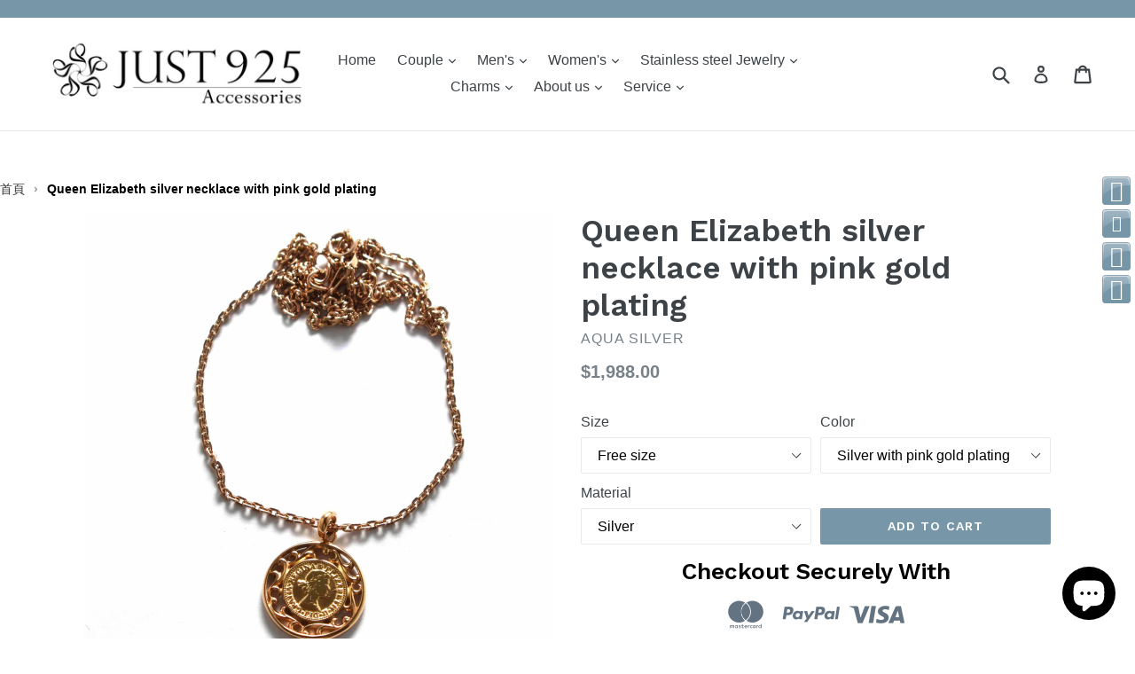

--- FILE ---
content_type: text/html; charset=utf-8
request_url: https://www.just925.com.hk/products/queen-elizabeth-silver-necklace-with-pink-gold-plating
body_size: 37531
content:


  
  
  
     
    
     

  

  
      
      
      
      



      
     
   

  
     
     
   
   
    
     

   
   
   

 
   
    
    
    
 
    
    


  
  
  <script src="https://www.googleoptimize.com/optimize.js?id=OPT-NZXHPRC"></script>
 
  
  <!-- Global site tag (gtag.js) - Google Analytics -->
<script async src="https://www.googletagmanager.com/gtag/js?id=G-66BW6X1VR8"></script>
<script>
  window.dataLayer = window.dataLayer || [];
  function gtag(){dataLayer.push(arguments);}
  gtag('js', new Date());

  gtag('config', 'G-66BW6X1VR8');
</script>
  <!-- Google Ads Remarketing Tag By FeedArmy Version 2.13 START -->
<!-- FeedArmy tutorial found at https://feedarmy.com/adding-google-adwords-remarketing-tag-to-shopify/ -->
<script data-ad-client="ca-pub-2710806246246193" async src="https://pagead2.googlesyndication.com/pagead/js/adsbygoogle.js"></script>
<!-- CODE SETTINGS START -->
<!-- CODE SETTINGS START -->
<script data-ad-client="ca-pub-2710806246246193" async src="https://pagead2.googlesyndication.com/pagead/js/adsbygoogle.js"></script>
<!-- Please add your Google Ads Audience Source Tag ID -->


<!-- Please add your alpha2 code, you can find it here: https://help.shopify.com/en/api/custom-storefronts/storefront-api/reference/enum/countrycode -->


<!-- if you have prices such as 1,000.00 set below to true, if you have prices such as 1.000,00 set below to false -->


<!-- set your product id values are default, product_id, parent_id, sku-->


<!-- CODE SETTINGS END -->
<!-- CODE SETTINGS END -->

<!-- ==================================== -->
<!-- DO NOT EDIT ANYTHING BELOW THIS LINE -->
<!-- Global site tag (gtag.js) - Ads. -->
<script async src="https://www.googletagmanager.com/gtag/js?id=AW-982692336"></script>
<script>
  window.dataLayer = window.dataLayer || [];
  function gtag(){dataLayer.push(arguments);}
  gtag('js', new Date());
  gtag('config', 'AW-982692336');
</script>
<!-- Global site tag (gtag.js) - Ads. -->



<script>
  gtag('event', 'view_item', {
    'send_to': 'AW-982692336',
	'value': 1988.00,
	
    'items': [{
		
			'id': 'shopify_HK_4208130490499_30480686514307',
		
      'google_business_vertical': 'retail'
    }]
	
  });
</script>
<!-- Google Ads Remarketing Tag By FeedArmy Version 2.13 END -->
  <meta name="p:domain_verify" content="13e78011f7471a436eec01dcd07889a7"/>

  <meta charset="utf-8">
  <meta http-equiv="X-UA-Compatible" content="IE=edge,chrome=1">
  
  
  <meta name="viewport" content="width=device-width,initial-scale=1">
  <meta name="theme-color" content="#7796a8">
  <link rel="canonical" href="https://www.just925.com.hk/products/queen-elizabeth-silver-necklace-with-pink-gold-plating">

  
    <link rel="shortcut icon" href="//www.just925.com.hk/cdn/shop/files/favicon2_32x32.png?v=1613155539" type="image/png">
  

  <!-- "snippets/SEOManager.liquid" was not rendered, the associated app was uninstalled -->

  <!-- /snippets/social-meta-tags.liquid -->
<meta property="og:site_name" content="Just925">
<meta property="og:url" content="https://www.just925.com.hk/products/queen-elizabeth-silver-necklace-with-pink-gold-plating">
<meta property="og:title" content="Queen Elizabeth silver necklace with pink gold plating">
<meta property="og:type" content="product">
<meta property="og:description" content="Queen Elizabeth silver necklace with pink gold plating Pendant size 15mm"><meta property="og:price:amount" content="1,988.00">
  <meta property="og:price:currency" content="HKD"><meta property="og:image" content="http://www.just925.com.hk/cdn/shop/products/Queen_Elizabeth_silver_necklace_with_pink_gold_plating_1024x1024.jpg?v=1622648323">
<meta property="og:image:secure_url" content="https://www.just925.com.hk/cdn/shop/products/Queen_Elizabeth_silver_necklace_with_pink_gold_plating_1024x1024.jpg?v=1622648323">

<meta name="twitter:site" content="@just925samlui">
<meta name="twitter:card" content="summary_large_image">
<meta name="twitter:title" content="Queen Elizabeth silver necklace with pink gold plating">
<meta name="twitter:description" content="Queen Elizabeth silver necklace with pink gold plating Pendant size 15mm">


  <link href="//www.just925.com.hk/cdn/shop/t/17/assets/theme.scss.css?v=167405034915010201231766496129" rel="stylesheet" type="text/css" media="all" />
  

  

    <link href="//fonts.googleapis.com/css?family=Work+Sans:600" rel="stylesheet" type="text/css" media="all" />
  



  <script>
    var theme = {
      strings: {
        addToCart: "Add to cart",
        soldOut: "Sold out",
        unavailable: "Unavailable",
        showMore: "Show More",
        showLess: "Show Less"
      },
      moneyFormat: "${{amount}}"
    }

    document.documentElement.className = document.documentElement.className.replace('no-js', 'js');
  </script>

  <!--[if (lte IE 9) ]><script src="//www.just925.com.hk/cdn/shop/t/17/assets/match-media.min.js?v=22265819453975888031765283980" type="text/javascript"></script><![endif]-->

  

  <!--[if (gt IE 9)|!(IE)]><!--><script src="//www.just925.com.hk/cdn/shop/t/17/assets/vendor.js?v=136118274122071307521765283980" defer="defer"></script><!--<![endif]-->
  <!--[if lte IE 9]><script src="//www.just925.com.hk/cdn/shop/t/17/assets/vendor.js?v=136118274122071307521765283980"></script><![endif]-->

  <!--[if (gt IE 9)|!(IE)]><!--><script src="//www.just925.com.hk/cdn/shop/t/17/assets/theme.js?v=157915646904488482801765283980" defer="defer"></script><!--<![endif]-->
  <!--[if lte IE 9]><script src="//www.just925.com.hk/cdn/shop/t/17/assets/theme.js?v=157915646904488482801765283980"></script><![endif]-->

  <script>window.performance && window.performance.mark && window.performance.mark('shopify.content_for_header.start');</script><meta name="google-site-verification" content="JEfMhZUL6uV8XFRp1NhKS79C_iILlsav5vlkmPReXXs">
<meta id="shopify-digital-wallet" name="shopify-digital-wallet" content="/18125007/digital_wallets/dialog">
<meta name="shopify-checkout-api-token" content="33f1f09be7c40ee9e42337de75855e2e">
<meta id="in-context-paypal-metadata" data-shop-id="18125007" data-venmo-supported="false" data-environment="production" data-locale="en_US" data-paypal-v4="true" data-currency="HKD">
<link rel="alternate" type="application/json+oembed" href="https://www.just925.com.hk/products/queen-elizabeth-silver-necklace-with-pink-gold-plating.oembed">
<script async="async" src="/checkouts/internal/preloads.js?locale=en-HK"></script>
<link rel="preconnect" href="https://shop.app" crossorigin="anonymous">
<script async="async" src="https://shop.app/checkouts/internal/preloads.js?locale=en-HK&shop_id=18125007" crossorigin="anonymous"></script>
<script id="apple-pay-shop-capabilities" type="application/json">{"shopId":18125007,"countryCode":"HK","currencyCode":"HKD","merchantCapabilities":["supports3DS"],"merchantId":"gid:\/\/shopify\/Shop\/18125007","merchantName":"Just925","requiredBillingContactFields":["postalAddress","email","phone"],"requiredShippingContactFields":["postalAddress","email","phone"],"shippingType":"shipping","supportedNetworks":["visa","masterCard","amex"],"total":{"type":"pending","label":"Just925","amount":"1.00"},"shopifyPaymentsEnabled":true,"supportsSubscriptions":true}</script>
<script id="shopify-features" type="application/json">{"accessToken":"33f1f09be7c40ee9e42337de75855e2e","betas":["rich-media-storefront-analytics"],"domain":"www.just925.com.hk","predictiveSearch":true,"shopId":18125007,"locale":"en"}</script>
<script>var Shopify = Shopify || {};
Shopify.shop = "just925.myshopify.com";
Shopify.locale = "en";
Shopify.currency = {"active":"HKD","rate":"1.0"};
Shopify.country = "HK";
Shopify.theme = {"name":"Copy of Copy of Copy of Copy of Copy of debut","id":155825570006,"schema_name":"Debut","schema_version":"1.1.1","theme_store_id":796,"role":"main"};
Shopify.theme.handle = "null";
Shopify.theme.style = {"id":null,"handle":null};
Shopify.cdnHost = "www.just925.com.hk/cdn";
Shopify.routes = Shopify.routes || {};
Shopify.routes.root = "/";</script>
<script type="module">!function(o){(o.Shopify=o.Shopify||{}).modules=!0}(window);</script>
<script>!function(o){function n(){var o=[];function n(){o.push(Array.prototype.slice.apply(arguments))}return n.q=o,n}var t=o.Shopify=o.Shopify||{};t.loadFeatures=n(),t.autoloadFeatures=n()}(window);</script>
<script>
  window.ShopifyPay = window.ShopifyPay || {};
  window.ShopifyPay.apiHost = "shop.app\/pay";
  window.ShopifyPay.redirectState = null;
</script>
<script id="shop-js-analytics" type="application/json">{"pageType":"product"}</script>
<script defer="defer" async type="module" src="//www.just925.com.hk/cdn/shopifycloud/shop-js/modules/v2/client.init-shop-cart-sync_BT-GjEfc.en.esm.js"></script>
<script defer="defer" async type="module" src="//www.just925.com.hk/cdn/shopifycloud/shop-js/modules/v2/chunk.common_D58fp_Oc.esm.js"></script>
<script defer="defer" async type="module" src="//www.just925.com.hk/cdn/shopifycloud/shop-js/modules/v2/chunk.modal_xMitdFEc.esm.js"></script>
<script type="module">
  await import("//www.just925.com.hk/cdn/shopifycloud/shop-js/modules/v2/client.init-shop-cart-sync_BT-GjEfc.en.esm.js");
await import("//www.just925.com.hk/cdn/shopifycloud/shop-js/modules/v2/chunk.common_D58fp_Oc.esm.js");
await import("//www.just925.com.hk/cdn/shopifycloud/shop-js/modules/v2/chunk.modal_xMitdFEc.esm.js");

  window.Shopify.SignInWithShop?.initShopCartSync?.({"fedCMEnabled":true,"windoidEnabled":true});

</script>
<script>
  window.Shopify = window.Shopify || {};
  if (!window.Shopify.featureAssets) window.Shopify.featureAssets = {};
  window.Shopify.featureAssets['shop-js'] = {"shop-cart-sync":["modules/v2/client.shop-cart-sync_DZOKe7Ll.en.esm.js","modules/v2/chunk.common_D58fp_Oc.esm.js","modules/v2/chunk.modal_xMitdFEc.esm.js"],"init-fed-cm":["modules/v2/client.init-fed-cm_B6oLuCjv.en.esm.js","modules/v2/chunk.common_D58fp_Oc.esm.js","modules/v2/chunk.modal_xMitdFEc.esm.js"],"shop-cash-offers":["modules/v2/client.shop-cash-offers_D2sdYoxE.en.esm.js","modules/v2/chunk.common_D58fp_Oc.esm.js","modules/v2/chunk.modal_xMitdFEc.esm.js"],"shop-login-button":["modules/v2/client.shop-login-button_QeVjl5Y3.en.esm.js","modules/v2/chunk.common_D58fp_Oc.esm.js","modules/v2/chunk.modal_xMitdFEc.esm.js"],"pay-button":["modules/v2/client.pay-button_DXTOsIq6.en.esm.js","modules/v2/chunk.common_D58fp_Oc.esm.js","modules/v2/chunk.modal_xMitdFEc.esm.js"],"shop-button":["modules/v2/client.shop-button_DQZHx9pm.en.esm.js","modules/v2/chunk.common_D58fp_Oc.esm.js","modules/v2/chunk.modal_xMitdFEc.esm.js"],"avatar":["modules/v2/client.avatar_BTnouDA3.en.esm.js"],"init-windoid":["modules/v2/client.init-windoid_CR1B-cfM.en.esm.js","modules/v2/chunk.common_D58fp_Oc.esm.js","modules/v2/chunk.modal_xMitdFEc.esm.js"],"init-shop-for-new-customer-accounts":["modules/v2/client.init-shop-for-new-customer-accounts_C_vY_xzh.en.esm.js","modules/v2/client.shop-login-button_QeVjl5Y3.en.esm.js","modules/v2/chunk.common_D58fp_Oc.esm.js","modules/v2/chunk.modal_xMitdFEc.esm.js"],"init-shop-email-lookup-coordinator":["modules/v2/client.init-shop-email-lookup-coordinator_BI7n9ZSv.en.esm.js","modules/v2/chunk.common_D58fp_Oc.esm.js","modules/v2/chunk.modal_xMitdFEc.esm.js"],"init-shop-cart-sync":["modules/v2/client.init-shop-cart-sync_BT-GjEfc.en.esm.js","modules/v2/chunk.common_D58fp_Oc.esm.js","modules/v2/chunk.modal_xMitdFEc.esm.js"],"shop-toast-manager":["modules/v2/client.shop-toast-manager_DiYdP3xc.en.esm.js","modules/v2/chunk.common_D58fp_Oc.esm.js","modules/v2/chunk.modal_xMitdFEc.esm.js"],"init-customer-accounts":["modules/v2/client.init-customer-accounts_D9ZNqS-Q.en.esm.js","modules/v2/client.shop-login-button_QeVjl5Y3.en.esm.js","modules/v2/chunk.common_D58fp_Oc.esm.js","modules/v2/chunk.modal_xMitdFEc.esm.js"],"init-customer-accounts-sign-up":["modules/v2/client.init-customer-accounts-sign-up_iGw4briv.en.esm.js","modules/v2/client.shop-login-button_QeVjl5Y3.en.esm.js","modules/v2/chunk.common_D58fp_Oc.esm.js","modules/v2/chunk.modal_xMitdFEc.esm.js"],"shop-follow-button":["modules/v2/client.shop-follow-button_CqMgW2wH.en.esm.js","modules/v2/chunk.common_D58fp_Oc.esm.js","modules/v2/chunk.modal_xMitdFEc.esm.js"],"checkout-modal":["modules/v2/client.checkout-modal_xHeaAweL.en.esm.js","modules/v2/chunk.common_D58fp_Oc.esm.js","modules/v2/chunk.modal_xMitdFEc.esm.js"],"shop-login":["modules/v2/client.shop-login_D91U-Q7h.en.esm.js","modules/v2/chunk.common_D58fp_Oc.esm.js","modules/v2/chunk.modal_xMitdFEc.esm.js"],"lead-capture":["modules/v2/client.lead-capture_BJmE1dJe.en.esm.js","modules/v2/chunk.common_D58fp_Oc.esm.js","modules/v2/chunk.modal_xMitdFEc.esm.js"],"payment-terms":["modules/v2/client.payment-terms_Ci9AEqFq.en.esm.js","modules/v2/chunk.common_D58fp_Oc.esm.js","modules/v2/chunk.modal_xMitdFEc.esm.js"]};
</script>
<script>(function() {
  var isLoaded = false;
  function asyncLoad() {
    if (isLoaded) return;
    isLoaded = true;
    var urls = ["\/\/static.zotabox.com\/f\/7\/f7beb4b91882bdcbbd00b842bf228108\/widgets.js?shop=just925.myshopify.com","https:\/\/cdn.shopify.com\/s\/files\/1\/2233\/5399\/t\/1\/assets\/trust_hero_18125007.js?v=1621568238\u0026shop=just925.myshopify.com","\/\/social-login.oxiapps.com\/api\/init?vt=928348\u0026shop=just925.myshopify.com","\/\/cdn.shopify.com\/proxy\/a108d4a8b468202803fee1021ac9028cc23dee04a5d76711ce61b2c6c3712915\/bingshoppingtool-t2app-prod.trafficmanager.net\/uet\/tracking_script?shop=just925.myshopify.com\u0026sp-cache-control=cHVibGljLCBtYXgtYWdlPTkwMA","https:\/\/cdn.hextom.com\/js\/freeshippingbar.js?shop=just925.myshopify.com"];
    for (var i = 0; i < urls.length; i++) {
      var s = document.createElement('script');
      s.type = 'text/javascript';
      s.async = true;
      s.src = urls[i];
      var x = document.getElementsByTagName('script')[0];
      x.parentNode.insertBefore(s, x);
    }
  };
  if(window.attachEvent) {
    window.attachEvent('onload', asyncLoad);
  } else {
    window.addEventListener('load', asyncLoad, false);
  }
})();</script>
<script id="__st">var __st={"a":18125007,"offset":28800,"reqid":"3edc884c-7f37-45dd-94b4-163e7a3bd052-1769499565","pageurl":"www.just925.com.hk\/products\/queen-elizabeth-silver-necklace-with-pink-gold-plating","u":"723e0b2572bf","p":"product","rtyp":"product","rid":4208130490499};</script>
<script>window.ShopifyPaypalV4VisibilityTracking = true;</script>
<script id="captcha-bootstrap">!function(){'use strict';const t='contact',e='account',n='new_comment',o=[[t,t],['blogs',n],['comments',n],[t,'customer']],c=[[e,'customer_login'],[e,'guest_login'],[e,'recover_customer_password'],[e,'create_customer']],r=t=>t.map((([t,e])=>`form[action*='/${t}']:not([data-nocaptcha='true']) input[name='form_type'][value='${e}']`)).join(','),a=t=>()=>t?[...document.querySelectorAll(t)].map((t=>t.form)):[];function s(){const t=[...o],e=r(t);return a(e)}const i='password',u='form_key',d=['recaptcha-v3-token','g-recaptcha-response','h-captcha-response',i],f=()=>{try{return window.sessionStorage}catch{return}},m='__shopify_v',_=t=>t.elements[u];function p(t,e,n=!1){try{const o=window.sessionStorage,c=JSON.parse(o.getItem(e)),{data:r}=function(t){const{data:e,action:n}=t;return t[m]||n?{data:e,action:n}:{data:t,action:n}}(c);for(const[e,n]of Object.entries(r))t.elements[e]&&(t.elements[e].value=n);n&&o.removeItem(e)}catch(o){console.error('form repopulation failed',{error:o})}}const l='form_type',E='cptcha';function T(t){t.dataset[E]=!0}const w=window,h=w.document,L='Shopify',v='ce_forms',y='captcha';let A=!1;((t,e)=>{const n=(g='f06e6c50-85a8-45c8-87d0-21a2b65856fe',I='https://cdn.shopify.com/shopifycloud/storefront-forms-hcaptcha/ce_storefront_forms_captcha_hcaptcha.v1.5.2.iife.js',D={infoText:'Protected by hCaptcha',privacyText:'Privacy',termsText:'Terms'},(t,e,n)=>{const o=w[L][v],c=o.bindForm;if(c)return c(t,g,e,D).then(n);var r;o.q.push([[t,g,e,D],n]),r=I,A||(h.body.append(Object.assign(h.createElement('script'),{id:'captcha-provider',async:!0,src:r})),A=!0)});var g,I,D;w[L]=w[L]||{},w[L][v]=w[L][v]||{},w[L][v].q=[],w[L][y]=w[L][y]||{},w[L][y].protect=function(t,e){n(t,void 0,e),T(t)},Object.freeze(w[L][y]),function(t,e,n,w,h,L){const[v,y,A,g]=function(t,e,n){const i=e?o:[],u=t?c:[],d=[...i,...u],f=r(d),m=r(i),_=r(d.filter((([t,e])=>n.includes(e))));return[a(f),a(m),a(_),s()]}(w,h,L),I=t=>{const e=t.target;return e instanceof HTMLFormElement?e:e&&e.form},D=t=>v().includes(t);t.addEventListener('submit',(t=>{const e=I(t);if(!e)return;const n=D(e)&&!e.dataset.hcaptchaBound&&!e.dataset.recaptchaBound,o=_(e),c=g().includes(e)&&(!o||!o.value);(n||c)&&t.preventDefault(),c&&!n&&(function(t){try{if(!f())return;!function(t){const e=f();if(!e)return;const n=_(t);if(!n)return;const o=n.value;o&&e.removeItem(o)}(t);const e=Array.from(Array(32),(()=>Math.random().toString(36)[2])).join('');!function(t,e){_(t)||t.append(Object.assign(document.createElement('input'),{type:'hidden',name:u})),t.elements[u].value=e}(t,e),function(t,e){const n=f();if(!n)return;const o=[...t.querySelectorAll(`input[type='${i}']`)].map((({name:t})=>t)),c=[...d,...o],r={};for(const[a,s]of new FormData(t).entries())c.includes(a)||(r[a]=s);n.setItem(e,JSON.stringify({[m]:1,action:t.action,data:r}))}(t,e)}catch(e){console.error('failed to persist form',e)}}(e),e.submit())}));const S=(t,e)=>{t&&!t.dataset[E]&&(n(t,e.some((e=>e===t))),T(t))};for(const o of['focusin','change'])t.addEventListener(o,(t=>{const e=I(t);D(e)&&S(e,y())}));const B=e.get('form_key'),M=e.get(l),P=B&&M;t.addEventListener('DOMContentLoaded',(()=>{const t=y();if(P)for(const e of t)e.elements[l].value===M&&p(e,B);[...new Set([...A(),...v().filter((t=>'true'===t.dataset.shopifyCaptcha))])].forEach((e=>S(e,t)))}))}(h,new URLSearchParams(w.location.search),n,t,e,['guest_login'])})(!0,!0)}();</script>
<script integrity="sha256-4kQ18oKyAcykRKYeNunJcIwy7WH5gtpwJnB7kiuLZ1E=" data-source-attribution="shopify.loadfeatures" defer="defer" src="//www.just925.com.hk/cdn/shopifycloud/storefront/assets/storefront/load_feature-a0a9edcb.js" crossorigin="anonymous"></script>
<script crossorigin="anonymous" defer="defer" src="//www.just925.com.hk/cdn/shopifycloud/storefront/assets/shopify_pay/storefront-65b4c6d7.js?v=20250812"></script>
<script data-source-attribution="shopify.dynamic_checkout.dynamic.init">var Shopify=Shopify||{};Shopify.PaymentButton=Shopify.PaymentButton||{isStorefrontPortableWallets:!0,init:function(){window.Shopify.PaymentButton.init=function(){};var t=document.createElement("script");t.src="https://www.just925.com.hk/cdn/shopifycloud/portable-wallets/latest/portable-wallets.en.js",t.type="module",document.head.appendChild(t)}};
</script>
<script data-source-attribution="shopify.dynamic_checkout.buyer_consent">
  function portableWalletsHideBuyerConsent(e){var t=document.getElementById("shopify-buyer-consent"),n=document.getElementById("shopify-subscription-policy-button");t&&n&&(t.classList.add("hidden"),t.setAttribute("aria-hidden","true"),n.removeEventListener("click",e))}function portableWalletsShowBuyerConsent(e){var t=document.getElementById("shopify-buyer-consent"),n=document.getElementById("shopify-subscription-policy-button");t&&n&&(t.classList.remove("hidden"),t.removeAttribute("aria-hidden"),n.addEventListener("click",e))}window.Shopify?.PaymentButton&&(window.Shopify.PaymentButton.hideBuyerConsent=portableWalletsHideBuyerConsent,window.Shopify.PaymentButton.showBuyerConsent=portableWalletsShowBuyerConsent);
</script>
<script data-source-attribution="shopify.dynamic_checkout.cart.bootstrap">document.addEventListener("DOMContentLoaded",(function(){function t(){return document.querySelector("shopify-accelerated-checkout-cart, shopify-accelerated-checkout")}if(t())Shopify.PaymentButton.init();else{new MutationObserver((function(e,n){t()&&(Shopify.PaymentButton.init(),n.disconnect())})).observe(document.body,{childList:!0,subtree:!0})}}));
</script>
<link id="shopify-accelerated-checkout-styles" rel="stylesheet" media="screen" href="https://www.just925.com.hk/cdn/shopifycloud/portable-wallets/latest/accelerated-checkout-backwards-compat.css" crossorigin="anonymous">
<style id="shopify-accelerated-checkout-cart">
        #shopify-buyer-consent {
  margin-top: 1em;
  display: inline-block;
  width: 100%;
}

#shopify-buyer-consent.hidden {
  display: none;
}

#shopify-subscription-policy-button {
  background: none;
  border: none;
  padding: 0;
  text-decoration: underline;
  font-size: inherit;
  cursor: pointer;
}

#shopify-subscription-policy-button::before {
  box-shadow: none;
}

      </style>

<script>window.performance && window.performance.mark && window.performance.mark('shopify.content_for_header.end');</script>

        <link href="//www.just925.com.hk/cdn/shop/t/17/assets/paymentfont.scss.css?v=68717751516839872731767532617" rel="stylesheet" type="text/css" media="all" />
      
  

<script>

  if (!Array.prototype.find) {
    Object.defineProperty(Array.prototype, 'find', {
      value: function(predicate) {
        if (this == null) {
          throw TypeError('"this" is null or not defined');
        }

        var o = Object(this);

        var len = o.length >>> 0;

        if (typeof predicate !== 'function') {
          throw TypeError('predicate must be a function');
        }

        var thisArg = arguments[1];

        var k = 0;

        while (k < len) {
          var kValue = o[k];
          if (predicate.call(thisArg, kValue, k, o)) {
            return kValue;
          }
          k++;
        }

        return undefined;
      },
      configurable: true,
      writable: true
    });
  }

  (function () {

    var useInternationalDomains = false;

    function buildLanguageList() {
      var languageListJson = '[{\
"name": "English",\
"endonym_name": "English",\
"iso_code": "en",\
"primary": true,\
"flag": "//www.just925.com.hk/cdn/shop/t/17/assets/en.png?v=960",\
"domain": null\
}]';
      return JSON.parse(languageListJson);
    }

    function getSavedLocale(langList) {
      var savedLocale = localStorage.getItem('translation-lab-lang');
      var sl = savedLocale ? langList.find(x => x.iso_code.toLowerCase() === savedLocale.toLowerCase()) : null;
      return sl ? sl.iso_code : null;
    }

    function getBrowserLocale(langList) {
      var browserLocale = navigator.language;
      if (browserLocale) {
        var localeParts = browserLocale.split('-');
        var bl = localeParts[0] ? langList.find(x => x.iso_code.toLowerCase().startsWith(localeParts[0])) : null;
        return bl ? bl.iso_code : null;
      } else {
        return null;
      }
    }

    function redirectUrlBuilderFunction(primaryLocale) {
      var shopDomain = 'https://www.just925.com.hk';
      if (window.Shopify && window.Shopify.designMode) {
        shopDomain = 'https://just925.myshopify.com';
      }
      var currentLocale = 'en'.toLowerCase();
      var currentLocaleRegEx = new RegExp('^\/' + currentLocale, "ig");
      var primaryLocaleLower = primaryLocale.toLowerCase();
      var pathname = window.location.pathname;
      var queryString = window.location.search || '';
      return function build(redirectLocale) {
        if (!redirectLocale) {
          return null;
        }
        var redirectLocaleLower = redirectLocale.toLowerCase();
        if (currentLocale !== redirectLocaleLower) {
            if (useInternationalDomains) {

          }
          else {
            if (redirectLocaleLower === primaryLocaleLower) {
              return shopDomain + pathname.replace(currentLocaleRegEx, '') + queryString;
            } else if (primaryLocaleLower === currentLocale) {
              return shopDomain + '/' + redirectLocaleLower + pathname + queryString;
            } else {
              return shopDomain + '/' + pathname.replace(currentLocaleRegEx, redirectLocaleLower) + queryString;
            }
          }
        }
        return null;
      }
    }

    function getRedirectLocale(languageList) {
      var savedLocale = getSavedLocale(languageList);
      var browserLocale = getBrowserLocale(languageList);
      var preferredLocale = null;

      var redirectLocale = null;

      if (savedLocale) {
        redirectLocale = savedLocale;
      } else if (preferredLocale) {
        redirectLocale = preferredLocale;
      } else if (browserLocale) {
        redirectLocale = browserLocale;
      }
      return redirectLocale;
    }

    function configure() {
      var languageList = buildLanguageList();
      var primaryLanguage = languageList.find(function (x) { return x.primary; });
      if (!primaryLanguage && !primaryLanguage.iso_code) {
        return;
      }

      var redirectUrlBuilder = redirectUrlBuilderFunction(primaryLanguage.iso_code);

      var redirectLocale = getRedirectLocale(languageList);

      var redirectUrl = redirectUrlBuilder(redirectLocale);
      redirectUrl && window.location.assign(redirectUrl);
    }

    if (window.Shopify && window.Shopify.designMode) {
      return;
    }

    var botPatterns = "(bot|Googlebot\/|Googlebot-Mobile|Googlebot-Image|Googlebot-News|Googlebot-Video|AdsBot-Google([^-]|$)|AdsBot-Google-Mobile|Feedfetcher-Google|Mediapartners-Google|APIs-Google|Page|Speed|Insights|Lighthouse|bingbot|Slurp|exabot|ia_archiver|YandexBot|YandexImages|YandexAccessibilityBot|YandexMobileBot|YandexMetrika|YandexTurbo|YandexImageResizer|YandexVideo|YandexAdNet|YandexBlogs|YandexCalendar|YandexDirect|YandexFavicons|YaDirectFetcher|YandexForDomain|YandexMarket|YandexMedia|YandexMobileScreenShotBot|YandexNews|YandexOntoDB|YandexPagechecker|YandexPartner|YandexRCA|YandexSearchShop|YandexSitelinks|YandexSpravBot|YandexTracker|YandexVertis|YandexVerticals|YandexWebmaster|YandexScreenshotBot|Baiduspider|facebookexternalhit|Sogou|DuckDuckBot|BUbiNG|crawler4j|S[eE][mM]rushBot|Google-Adwords-Instant|BingPreview\/|Bark[rR]owler|DuckDuckGo-Favicons-Bot|AppEngine-Google|Google Web Preview|acapbot|Baidu-YunGuanCe|Feedly|Feedspot|google-xrawler|Google-Structured-Data-Testing-Tool|Google-PhysicalWeb|Google Favicon|Google-Site-Verification|Gwene|SentiBot|FreshRSS)";
    var re = new RegExp(botPatterns, 'i');
    if (!re.test(navigator.userAgent)) {
      configure();
    }

  })();
</script>
<script src="https://cdn.shopify.com/extensions/e8878072-2f6b-4e89-8082-94b04320908d/inbox-1254/assets/inbox-chat-loader.js" type="text/javascript" defer="defer"></script>
<link href="https://monorail-edge.shopifysvc.com" rel="dns-prefetch">
<script>(function(){if ("sendBeacon" in navigator && "performance" in window) {try {var session_token_from_headers = performance.getEntriesByType('navigation')[0].serverTiming.find(x => x.name == '_s').description;} catch {var session_token_from_headers = undefined;}var session_cookie_matches = document.cookie.match(/_shopify_s=([^;]*)/);var session_token_from_cookie = session_cookie_matches && session_cookie_matches.length === 2 ? session_cookie_matches[1] : "";var session_token = session_token_from_headers || session_token_from_cookie || "";function handle_abandonment_event(e) {var entries = performance.getEntries().filter(function(entry) {return /monorail-edge.shopifysvc.com/.test(entry.name);});if (!window.abandonment_tracked && entries.length === 0) {window.abandonment_tracked = true;var currentMs = Date.now();var navigation_start = performance.timing.navigationStart;var payload = {shop_id: 18125007,url: window.location.href,navigation_start,duration: currentMs - navigation_start,session_token,page_type: "product"};window.navigator.sendBeacon("https://monorail-edge.shopifysvc.com/v1/produce", JSON.stringify({schema_id: "online_store_buyer_site_abandonment/1.1",payload: payload,metadata: {event_created_at_ms: currentMs,event_sent_at_ms: currentMs}}));}}window.addEventListener('pagehide', handle_abandonment_event);}}());</script>
<script id="web-pixels-manager-setup">(function e(e,d,r,n,o){if(void 0===o&&(o={}),!Boolean(null===(a=null===(i=window.Shopify)||void 0===i?void 0:i.analytics)||void 0===a?void 0:a.replayQueue)){var i,a;window.Shopify=window.Shopify||{};var t=window.Shopify;t.analytics=t.analytics||{};var s=t.analytics;s.replayQueue=[],s.publish=function(e,d,r){return s.replayQueue.push([e,d,r]),!0};try{self.performance.mark("wpm:start")}catch(e){}var l=function(){var e={modern:/Edge?\/(1{2}[4-9]|1[2-9]\d|[2-9]\d{2}|\d{4,})\.\d+(\.\d+|)|Firefox\/(1{2}[4-9]|1[2-9]\d|[2-9]\d{2}|\d{4,})\.\d+(\.\d+|)|Chrom(ium|e)\/(9{2}|\d{3,})\.\d+(\.\d+|)|(Maci|X1{2}).+ Version\/(15\.\d+|(1[6-9]|[2-9]\d|\d{3,})\.\d+)([,.]\d+|)( \(\w+\)|)( Mobile\/\w+|) Safari\/|Chrome.+OPR\/(9{2}|\d{3,})\.\d+\.\d+|(CPU[ +]OS|iPhone[ +]OS|CPU[ +]iPhone|CPU IPhone OS|CPU iPad OS)[ +]+(15[._]\d+|(1[6-9]|[2-9]\d|\d{3,})[._]\d+)([._]\d+|)|Android:?[ /-](13[3-9]|1[4-9]\d|[2-9]\d{2}|\d{4,})(\.\d+|)(\.\d+|)|Android.+Firefox\/(13[5-9]|1[4-9]\d|[2-9]\d{2}|\d{4,})\.\d+(\.\d+|)|Android.+Chrom(ium|e)\/(13[3-9]|1[4-9]\d|[2-9]\d{2}|\d{4,})\.\d+(\.\d+|)|SamsungBrowser\/([2-9]\d|\d{3,})\.\d+/,legacy:/Edge?\/(1[6-9]|[2-9]\d|\d{3,})\.\d+(\.\d+|)|Firefox\/(5[4-9]|[6-9]\d|\d{3,})\.\d+(\.\d+|)|Chrom(ium|e)\/(5[1-9]|[6-9]\d|\d{3,})\.\d+(\.\d+|)([\d.]+$|.*Safari\/(?![\d.]+ Edge\/[\d.]+$))|(Maci|X1{2}).+ Version\/(10\.\d+|(1[1-9]|[2-9]\d|\d{3,})\.\d+)([,.]\d+|)( \(\w+\)|)( Mobile\/\w+|) Safari\/|Chrome.+OPR\/(3[89]|[4-9]\d|\d{3,})\.\d+\.\d+|(CPU[ +]OS|iPhone[ +]OS|CPU[ +]iPhone|CPU IPhone OS|CPU iPad OS)[ +]+(10[._]\d+|(1[1-9]|[2-9]\d|\d{3,})[._]\d+)([._]\d+|)|Android:?[ /-](13[3-9]|1[4-9]\d|[2-9]\d{2}|\d{4,})(\.\d+|)(\.\d+|)|Mobile Safari.+OPR\/([89]\d|\d{3,})\.\d+\.\d+|Android.+Firefox\/(13[5-9]|1[4-9]\d|[2-9]\d{2}|\d{4,})\.\d+(\.\d+|)|Android.+Chrom(ium|e)\/(13[3-9]|1[4-9]\d|[2-9]\d{2}|\d{4,})\.\d+(\.\d+|)|Android.+(UC? ?Browser|UCWEB|U3)[ /]?(15\.([5-9]|\d{2,})|(1[6-9]|[2-9]\d|\d{3,})\.\d+)\.\d+|SamsungBrowser\/(5\.\d+|([6-9]|\d{2,})\.\d+)|Android.+MQ{2}Browser\/(14(\.(9|\d{2,})|)|(1[5-9]|[2-9]\d|\d{3,})(\.\d+|))(\.\d+|)|K[Aa][Ii]OS\/(3\.\d+|([4-9]|\d{2,})\.\d+)(\.\d+|)/},d=e.modern,r=e.legacy,n=navigator.userAgent;return n.match(d)?"modern":n.match(r)?"legacy":"unknown"}(),u="modern"===l?"modern":"legacy",c=(null!=n?n:{modern:"",legacy:""})[u],f=function(e){return[e.baseUrl,"/wpm","/b",e.hashVersion,"modern"===e.buildTarget?"m":"l",".js"].join("")}({baseUrl:d,hashVersion:r,buildTarget:u}),m=function(e){var d=e.version,r=e.bundleTarget,n=e.surface,o=e.pageUrl,i=e.monorailEndpoint;return{emit:function(e){var a=e.status,t=e.errorMsg,s=(new Date).getTime(),l=JSON.stringify({metadata:{event_sent_at_ms:s},events:[{schema_id:"web_pixels_manager_load/3.1",payload:{version:d,bundle_target:r,page_url:o,status:a,surface:n,error_msg:t},metadata:{event_created_at_ms:s}}]});if(!i)return console&&console.warn&&console.warn("[Web Pixels Manager] No Monorail endpoint provided, skipping logging."),!1;try{return self.navigator.sendBeacon.bind(self.navigator)(i,l)}catch(e){}var u=new XMLHttpRequest;try{return u.open("POST",i,!0),u.setRequestHeader("Content-Type","text/plain"),u.send(l),!0}catch(e){return console&&console.warn&&console.warn("[Web Pixels Manager] Got an unhandled error while logging to Monorail."),!1}}}}({version:r,bundleTarget:l,surface:e.surface,pageUrl:self.location.href,monorailEndpoint:e.monorailEndpoint});try{o.browserTarget=l,function(e){var d=e.src,r=e.async,n=void 0===r||r,o=e.onload,i=e.onerror,a=e.sri,t=e.scriptDataAttributes,s=void 0===t?{}:t,l=document.createElement("script"),u=document.querySelector("head"),c=document.querySelector("body");if(l.async=n,l.src=d,a&&(l.integrity=a,l.crossOrigin="anonymous"),s)for(var f in s)if(Object.prototype.hasOwnProperty.call(s,f))try{l.dataset[f]=s[f]}catch(e){}if(o&&l.addEventListener("load",o),i&&l.addEventListener("error",i),u)u.appendChild(l);else{if(!c)throw new Error("Did not find a head or body element to append the script");c.appendChild(l)}}({src:f,async:!0,onload:function(){if(!function(){var e,d;return Boolean(null===(d=null===(e=window.Shopify)||void 0===e?void 0:e.analytics)||void 0===d?void 0:d.initialized)}()){var d=window.webPixelsManager.init(e)||void 0;if(d){var r=window.Shopify.analytics;r.replayQueue.forEach((function(e){var r=e[0],n=e[1],o=e[2];d.publishCustomEvent(r,n,o)})),r.replayQueue=[],r.publish=d.publishCustomEvent,r.visitor=d.visitor,r.initialized=!0}}},onerror:function(){return m.emit({status:"failed",errorMsg:"".concat(f," has failed to load")})},sri:function(e){var d=/^sha384-[A-Za-z0-9+/=]+$/;return"string"==typeof e&&d.test(e)}(c)?c:"",scriptDataAttributes:o}),m.emit({status:"loading"})}catch(e){m.emit({status:"failed",errorMsg:(null==e?void 0:e.message)||"Unknown error"})}}})({shopId: 18125007,storefrontBaseUrl: "https://www.just925.com.hk",extensionsBaseUrl: "https://extensions.shopifycdn.com/cdn/shopifycloud/web-pixels-manager",monorailEndpoint: "https://monorail-edge.shopifysvc.com/unstable/produce_batch",surface: "storefront-renderer",enabledBetaFlags: ["2dca8a86"],webPixelsConfigList: [{"id":"1572339926","configuration":"{\"ti\":\"23586165\",\"endpoint\":\"https:\/\/bat.bing.com\/action\/0\"}","eventPayloadVersion":"v1","runtimeContext":"STRICT","scriptVersion":"5ee93563fe31b11d2d65e2f09a5229dc","type":"APP","apiClientId":2997493,"privacyPurposes":["ANALYTICS","MARKETING","SALE_OF_DATA"],"dataSharingAdjustments":{"protectedCustomerApprovalScopes":["read_customer_personal_data"]}},{"id":"484180182","configuration":"{\"config\":\"{\\\"pixel_id\\\":\\\"G-66BW6X1VR8\\\",\\\"target_country\\\":\\\"HK\\\",\\\"gtag_events\\\":[{\\\"type\\\":\\\"search\\\",\\\"action_label\\\":[\\\"G-66BW6X1VR8\\\",\\\"AW-982692336\\\/kZBrCNv23JMCEPDjytQD\\\"]},{\\\"type\\\":\\\"begin_checkout\\\",\\\"action_label\\\":[\\\"G-66BW6X1VR8\\\",\\\"AW-982692336\\\/rn2HCNj23JMCEPDjytQD\\\"]},{\\\"type\\\":\\\"view_item\\\",\\\"action_label\\\":[\\\"G-66BW6X1VR8\\\",\\\"AW-982692336\\\/Y3txCNr13JMCEPDjytQD\\\",\\\"MC-7QZQ5Y21RV\\\"]},{\\\"type\\\":\\\"purchase\\\",\\\"action_label\\\":[\\\"G-66BW6X1VR8\\\",\\\"AW-982692336\\\/lmyqCNf13JMCEPDjytQD\\\",\\\"MC-7QZQ5Y21RV\\\"]},{\\\"type\\\":\\\"page_view\\\",\\\"action_label\\\":[\\\"G-66BW6X1VR8\\\",\\\"AW-982692336\\\/m5dECNT13JMCEPDjytQD\\\",\\\"MC-7QZQ5Y21RV\\\"]},{\\\"type\\\":\\\"add_payment_info\\\",\\\"action_label\\\":[\\\"G-66BW6X1VR8\\\",\\\"AW-982692336\\\/0szbCN723JMCEPDjytQD\\\"]},{\\\"type\\\":\\\"add_to_cart\\\",\\\"action_label\\\":[\\\"G-66BW6X1VR8\\\",\\\"AW-982692336\\\/HzcWCN313JMCEPDjytQD\\\"]}],\\\"enable_monitoring_mode\\\":false}\"}","eventPayloadVersion":"v1","runtimeContext":"OPEN","scriptVersion":"b2a88bafab3e21179ed38636efcd8a93","type":"APP","apiClientId":1780363,"privacyPurposes":[],"dataSharingAdjustments":{"protectedCustomerApprovalScopes":["read_customer_address","read_customer_email","read_customer_name","read_customer_personal_data","read_customer_phone"]}},{"id":"226197718","configuration":"{\"pixel_id\":\"580970448776763\",\"pixel_type\":\"facebook_pixel\",\"metaapp_system_user_token\":\"-\"}","eventPayloadVersion":"v1","runtimeContext":"OPEN","scriptVersion":"ca16bc87fe92b6042fbaa3acc2fbdaa6","type":"APP","apiClientId":2329312,"privacyPurposes":["ANALYTICS","MARKETING","SALE_OF_DATA"],"dataSharingAdjustments":{"protectedCustomerApprovalScopes":["read_customer_address","read_customer_email","read_customer_name","read_customer_personal_data","read_customer_phone"]}},{"id":"119767254","eventPayloadVersion":"1","runtimeContext":"LAX","scriptVersion":"1","type":"CUSTOM","privacyPurposes":["ANALYTICS","MARKETING","SALE_OF_DATA"],"name":"Google Ads Conversion"},{"id":"shopify-app-pixel","configuration":"{}","eventPayloadVersion":"v1","runtimeContext":"STRICT","scriptVersion":"0450","apiClientId":"shopify-pixel","type":"APP","privacyPurposes":["ANALYTICS","MARKETING"]},{"id":"shopify-custom-pixel","eventPayloadVersion":"v1","runtimeContext":"LAX","scriptVersion":"0450","apiClientId":"shopify-pixel","type":"CUSTOM","privacyPurposes":["ANALYTICS","MARKETING"]}],isMerchantRequest: false,initData: {"shop":{"name":"Just925","paymentSettings":{"currencyCode":"HKD"},"myshopifyDomain":"just925.myshopify.com","countryCode":"HK","storefrontUrl":"https:\/\/www.just925.com.hk"},"customer":null,"cart":null,"checkout":null,"productVariants":[{"price":{"amount":1988.0,"currencyCode":"HKD"},"product":{"title":"Queen Elizabeth silver necklace with pink gold plating","vendor":"Aqua silver","id":"4208130490499","untranslatedTitle":"Queen Elizabeth silver necklace with pink gold plating","url":"\/products\/queen-elizabeth-silver-necklace-with-pink-gold-plating","type":"Women's Necklace"},"id":"30480686514307","image":{"src":"\/\/www.just925.com.hk\/cdn\/shop\/products\/Queen_Elizabeth_silver_necklace_with_pink_gold_plating.jpg?v=1622648323"},"sku":"AN0053","title":"Free size \/ Silver with pink gold plating \/ Silver","untranslatedTitle":"Free size \/ Silver with pink gold plating \/ Silver"}],"purchasingCompany":null},},"https://www.just925.com.hk/cdn","fcfee988w5aeb613cpc8e4bc33m6693e112",{"modern":"","legacy":""},{"shopId":"18125007","storefrontBaseUrl":"https:\/\/www.just925.com.hk","extensionBaseUrl":"https:\/\/extensions.shopifycdn.com\/cdn\/shopifycloud\/web-pixels-manager","surface":"storefront-renderer","enabledBetaFlags":"[\"2dca8a86\"]","isMerchantRequest":"false","hashVersion":"fcfee988w5aeb613cpc8e4bc33m6693e112","publish":"custom","events":"[[\"page_viewed\",{}],[\"product_viewed\",{\"productVariant\":{\"price\":{\"amount\":1988.0,\"currencyCode\":\"HKD\"},\"product\":{\"title\":\"Queen Elizabeth silver necklace with pink gold plating\",\"vendor\":\"Aqua silver\",\"id\":\"4208130490499\",\"untranslatedTitle\":\"Queen Elizabeth silver necklace with pink gold plating\",\"url\":\"\/products\/queen-elizabeth-silver-necklace-with-pink-gold-plating\",\"type\":\"Women's Necklace\"},\"id\":\"30480686514307\",\"image\":{\"src\":\"\/\/www.just925.com.hk\/cdn\/shop\/products\/Queen_Elizabeth_silver_necklace_with_pink_gold_plating.jpg?v=1622648323\"},\"sku\":\"AN0053\",\"title\":\"Free size \/ Silver with pink gold plating \/ Silver\",\"untranslatedTitle\":\"Free size \/ Silver with pink gold plating \/ Silver\"}}]]"});</script><script>
  window.ShopifyAnalytics = window.ShopifyAnalytics || {};
  window.ShopifyAnalytics.meta = window.ShopifyAnalytics.meta || {};
  window.ShopifyAnalytics.meta.currency = 'HKD';
  var meta = {"product":{"id":4208130490499,"gid":"gid:\/\/shopify\/Product\/4208130490499","vendor":"Aqua silver","type":"Women's Necklace","handle":"queen-elizabeth-silver-necklace-with-pink-gold-plating","variants":[{"id":30480686514307,"price":198800,"name":"Queen Elizabeth silver necklace with pink gold plating - Free size \/ Silver with pink gold plating \/ Silver","public_title":"Free size \/ Silver with pink gold plating \/ Silver","sku":"AN0053"}],"remote":false},"page":{"pageType":"product","resourceType":"product","resourceId":4208130490499,"requestId":"3edc884c-7f37-45dd-94b4-163e7a3bd052-1769499565"}};
  for (var attr in meta) {
    window.ShopifyAnalytics.meta[attr] = meta[attr];
  }
</script>
<script class="analytics">
  (function () {
    var customDocumentWrite = function(content) {
      var jquery = null;

      if (window.jQuery) {
        jquery = window.jQuery;
      } else if (window.Checkout && window.Checkout.$) {
        jquery = window.Checkout.$;
      }

      if (jquery) {
        jquery('body').append(content);
      }
    };

    var hasLoggedConversion = function(token) {
      if (token) {
        return document.cookie.indexOf('loggedConversion=' + token) !== -1;
      }
      return false;
    }

    var setCookieIfConversion = function(token) {
      if (token) {
        var twoMonthsFromNow = new Date(Date.now());
        twoMonthsFromNow.setMonth(twoMonthsFromNow.getMonth() + 2);

        document.cookie = 'loggedConversion=' + token + '; expires=' + twoMonthsFromNow;
      }
    }

    var trekkie = window.ShopifyAnalytics.lib = window.trekkie = window.trekkie || [];
    if (trekkie.integrations) {
      return;
    }
    trekkie.methods = [
      'identify',
      'page',
      'ready',
      'track',
      'trackForm',
      'trackLink'
    ];
    trekkie.factory = function(method) {
      return function() {
        var args = Array.prototype.slice.call(arguments);
        args.unshift(method);
        trekkie.push(args);
        return trekkie;
      };
    };
    for (var i = 0; i < trekkie.methods.length; i++) {
      var key = trekkie.methods[i];
      trekkie[key] = trekkie.factory(key);
    }
    trekkie.load = function(config) {
      trekkie.config = config || {};
      trekkie.config.initialDocumentCookie = document.cookie;
      var first = document.getElementsByTagName('script')[0];
      var script = document.createElement('script');
      script.type = 'text/javascript';
      script.onerror = function(e) {
        var scriptFallback = document.createElement('script');
        scriptFallback.type = 'text/javascript';
        scriptFallback.onerror = function(error) {
                var Monorail = {
      produce: function produce(monorailDomain, schemaId, payload) {
        var currentMs = new Date().getTime();
        var event = {
          schema_id: schemaId,
          payload: payload,
          metadata: {
            event_created_at_ms: currentMs,
            event_sent_at_ms: currentMs
          }
        };
        return Monorail.sendRequest("https://" + monorailDomain + "/v1/produce", JSON.stringify(event));
      },
      sendRequest: function sendRequest(endpointUrl, payload) {
        // Try the sendBeacon API
        if (window && window.navigator && typeof window.navigator.sendBeacon === 'function' && typeof window.Blob === 'function' && !Monorail.isIos12()) {
          var blobData = new window.Blob([payload], {
            type: 'text/plain'
          });

          if (window.navigator.sendBeacon(endpointUrl, blobData)) {
            return true;
          } // sendBeacon was not successful

        } // XHR beacon

        var xhr = new XMLHttpRequest();

        try {
          xhr.open('POST', endpointUrl);
          xhr.setRequestHeader('Content-Type', 'text/plain');
          xhr.send(payload);
        } catch (e) {
          console.log(e);
        }

        return false;
      },
      isIos12: function isIos12() {
        return window.navigator.userAgent.lastIndexOf('iPhone; CPU iPhone OS 12_') !== -1 || window.navigator.userAgent.lastIndexOf('iPad; CPU OS 12_') !== -1;
      }
    };
    Monorail.produce('monorail-edge.shopifysvc.com',
      'trekkie_storefront_load_errors/1.1',
      {shop_id: 18125007,
      theme_id: 155825570006,
      app_name: "storefront",
      context_url: window.location.href,
      source_url: "//www.just925.com.hk/cdn/s/trekkie.storefront.a804e9514e4efded663580eddd6991fcc12b5451.min.js"});

        };
        scriptFallback.async = true;
        scriptFallback.src = '//www.just925.com.hk/cdn/s/trekkie.storefront.a804e9514e4efded663580eddd6991fcc12b5451.min.js';
        first.parentNode.insertBefore(scriptFallback, first);
      };
      script.async = true;
      script.src = '//www.just925.com.hk/cdn/s/trekkie.storefront.a804e9514e4efded663580eddd6991fcc12b5451.min.js';
      first.parentNode.insertBefore(script, first);
    };
    trekkie.load(
      {"Trekkie":{"appName":"storefront","development":false,"defaultAttributes":{"shopId":18125007,"isMerchantRequest":null,"themeId":155825570006,"themeCityHash":"12068609663275600112","contentLanguage":"en","currency":"HKD","eventMetadataId":"c80a8b55-eb89-4e4e-bc63-c10fe084cc8f"},"isServerSideCookieWritingEnabled":true,"monorailRegion":"shop_domain","enabledBetaFlags":["65f19447"]},"Session Attribution":{},"S2S":{"facebookCapiEnabled":true,"source":"trekkie-storefront-renderer","apiClientId":580111}}
    );

    var loaded = false;
    trekkie.ready(function() {
      if (loaded) return;
      loaded = true;

      window.ShopifyAnalytics.lib = window.trekkie;

      var originalDocumentWrite = document.write;
      document.write = customDocumentWrite;
      try { window.ShopifyAnalytics.merchantGoogleAnalytics.call(this); } catch(error) {};
      document.write = originalDocumentWrite;

      window.ShopifyAnalytics.lib.page(null,{"pageType":"product","resourceType":"product","resourceId":4208130490499,"requestId":"3edc884c-7f37-45dd-94b4-163e7a3bd052-1769499565","shopifyEmitted":true});

      var match = window.location.pathname.match(/checkouts\/(.+)\/(thank_you|post_purchase)/)
      var token = match? match[1]: undefined;
      if (!hasLoggedConversion(token)) {
        setCookieIfConversion(token);
        window.ShopifyAnalytics.lib.track("Viewed Product",{"currency":"HKD","variantId":30480686514307,"productId":4208130490499,"productGid":"gid:\/\/shopify\/Product\/4208130490499","name":"Queen Elizabeth silver necklace with pink gold plating - Free size \/ Silver with pink gold plating \/ Silver","price":"1988.00","sku":"AN0053","brand":"Aqua silver","variant":"Free size \/ Silver with pink gold plating \/ Silver","category":"Women's Necklace","nonInteraction":true,"remote":false},undefined,undefined,{"shopifyEmitted":true});
      window.ShopifyAnalytics.lib.track("monorail:\/\/trekkie_storefront_viewed_product\/1.1",{"currency":"HKD","variantId":30480686514307,"productId":4208130490499,"productGid":"gid:\/\/shopify\/Product\/4208130490499","name":"Queen Elizabeth silver necklace with pink gold plating - Free size \/ Silver with pink gold plating \/ Silver","price":"1988.00","sku":"AN0053","brand":"Aqua silver","variant":"Free size \/ Silver with pink gold plating \/ Silver","category":"Women's Necklace","nonInteraction":true,"remote":false,"referer":"https:\/\/www.just925.com.hk\/products\/queen-elizabeth-silver-necklace-with-pink-gold-plating"});
      }
    });


        var eventsListenerScript = document.createElement('script');
        eventsListenerScript.async = true;
        eventsListenerScript.src = "//www.just925.com.hk/cdn/shopifycloud/storefront/assets/shop_events_listener-3da45d37.js";
        document.getElementsByTagName('head')[0].appendChild(eventsListenerScript);

})();</script>
  <script>
  if (!window.ga || (window.ga && typeof window.ga !== 'function')) {
    window.ga = function ga() {
      (window.ga.q = window.ga.q || []).push(arguments);
      if (window.Shopify && window.Shopify.analytics && typeof window.Shopify.analytics.publish === 'function') {
        window.Shopify.analytics.publish("ga_stub_called", {}, {sendTo: "google_osp_migration"});
      }
      console.error("Shopify's Google Analytics stub called with:", Array.from(arguments), "\nSee https://help.shopify.com/manual/promoting-marketing/pixels/pixel-migration#google for more information.");
    };
    if (window.Shopify && window.Shopify.analytics && typeof window.Shopify.analytics.publish === 'function') {
      window.Shopify.analytics.publish("ga_stub_initialized", {}, {sendTo: "google_osp_migration"});
    }
  }
</script>
<script
  defer
  src="https://www.just925.com.hk/cdn/shopifycloud/perf-kit/shopify-perf-kit-3.0.4.min.js"
  data-application="storefront-renderer"
  data-shop-id="18125007"
  data-render-region="gcp-us-east1"
  data-page-type="product"
  data-theme-instance-id="155825570006"
  data-theme-name="Debut"
  data-theme-version="1.1.1"
  data-monorail-region="shop_domain"
  data-resource-timing-sampling-rate="10"
  data-shs="true"
  data-shs-beacon="true"
  data-shs-export-with-fetch="true"
  data-shs-logs-sample-rate="1"
  data-shs-beacon-endpoint="https://www.just925.com.hk/api/collect"
></script>
</head>
<script type="application/ld+json">
{
  "@context": "https://schema.org",
  "@type": "Article",
  "headline": "關於 Just 925",
  "description": "Just 925 誕生於香港，以純銀與精鋼首飾為核心，堅持真實存在的理念，將工藝與生活哲學結合，陪伴顧客走過日常與重要時刻。",
  "image": "https://cdn.shopify.com/s/files/1/1812/5007/files/facebook_photo_480x480.jpg?v=1594981563",
  "author": {
    "@type": "Organization",
    "name": "Just 925"
  },
  "publisher": {
    "@type": "Organization",
    "name": "Just 925",
    "logo": {
      "@type": "ImageObject",
      "url": "https://cdn.shopify.com/s/files/1/1812/5007/files/Just925-logo-2_7e1152d7-0750-4d3c-bf7e-0d430cb84403.jpg?v=1613155538"
      }
  },
  "datePublished": "1999-01-01",
  "dateModified": "2026-01-05",
  "mainEntityOfPage": {
    "@type": "WebPage",
    "@id": "https://www.just925.com.hk/pages/about-us"
  }
}
</script>
<script type="application/ld+json">
{
  "@context": "https://schema.org",
  "@type": "BreadcrumbList",
  "itemListElement": [
    {
      "@type": "ListItem",
      "position": 1,
      "name": "首頁",
      "item": "https://www.just925.com.hk/"
    },
    {
      "@type": "ListItem",
      "position": 2,
      "name": "關於我們",
      "item": "https://www.just925.com.hk/pages/about-us"
    }
  ]
}
</script>

<script type="application/ld+json">
{
  "@context": "https://schema.org",
  "@type": "ItemList",
  "name": "Birthstones by Month",
  "description": "A list of the twelve birthstones and their symbolic meanings by month.",
  "itemListOrder": "Ascending",
  "numberOfItems": 12,
  "creator": {
    "@type": "Organization",
    "name": "Just925"
  },
  "itemListElement": [
    { "@type": "ListItem", "position": 1, "name": "January - Garnet", "description": "Passion, loyalty, protection on journeys" },
    { "@type": "ListItem", "position": 2, "name": "February - Amethyst", "description": "Wisdom, calm, spirituality" },
    { "@type": "ListItem", "position": 3, "name": "March - Aquamarine", "description": "Communication, courage, refreshing energy" },
    { "@type": "ListItem", "position": 4, "name": "April - Clear Quartz", "description": "Purity, healing, clearing negative energy" },
    { "@type": "ListItem", "position": 5, "name": "May - Emerald", "description": "Love, prosperity, hope" },
    { "@type": "ListItem", "position": 6, "name": "June - Moonstone", "description": "Intuition, gentleness, emotional balance" },
    { "@type": "ListItem", "position": 7, "name": "July - Ruby", "description": "Passion, confidence, courage" },
    { "@type": "ListItem", "position": 8, "name": "August - Peridot", "description": "Optimism, growth, positive thinking" },
    { "@type": "ListItem", "position": 9, "name": "September - Sapphire", "description": "Truth, wisdom, loyalty" },
    { "@type": "ListItem", "position": 10, "name": "October - Pink Tourmaline", "description": "Love, compassion, creativity" },
    { "@type": "ListItem", "position": 11, "name": "November - Citrine & Topaz", "description": "Abundance, joy, energy" },
    { "@type": "ListItem", "position": 12, "name": "December - Tanzanite", "description": "Spirituality, transformation, inspiration" }
  ],
  "mainEntityOfPage": {
    "@type": "WebPage",
    "@id": "https://www.just925.com.hk/pages/birthstones"
  }
}
</script>


<script type="application/ld+json">
{
  "@context": "https://schema.org",
  "@type": "Article",
  "headline": "生日石與寓意指南",
  "description": "探索十二個月份的誕生石與寓意，從石榴石到坦桑石，每顆寶石都承載著愛、智慧與祝福。",
  "image": "https://cdn.shopify.com/s/files/1/1812/5007/files/3958a9ad3e2ec7da066044fa8174e163.jpg?v=1767387525",
  "author": {
    "@type": "Organization",
    "name": "Just925"
  },
  "creator": {
    "@type": "Organization",
    "name": "Just925"
  },
  "publisher": {
    "@type": "Organization",
    "name": "Just925",
    "logo": {
      "@type": "ImageObject",
      "url": "https://cdn.shopify.com/s/files/1/1812/5007/files/Just925-logo-2_7e1152d7-0750-4d3c-bf7e-0d430cb84403.jpg?v=1613155538"
    }
  },
  "datePublished": "2026-01-03",
  "dateModified": "2026-01-03",
  "mainEntityOfPage": {
    "@type": "WebPage",
    "@id": "https://www.just925.com.hk/pages/birthstones"
  }
}
</script>


<script type="application/ld+json">
{
  "@context": "https://schema.org",
  "@type": "WebPage",
  "name": "常見寶石表",
  "url": "https://www.just925.com/pages/gemstone-guide",
  "description": "在 Just925，我們相信每一顆寶石都有它獨特的故事與象徵意義。本頁整理常見寶石的顏色、特性與寓意，幫助您挑選純銀首飾時更了解背後的文化與美學。",
  "image": {
    "@type": "ImageObject",
    "url": "https://cdn.shopify.com/s/files/1/1812/5007/files/4ed49660a5d1cfca5a24fb1820007206.jpg?v=1766889414",
    "caption": "常見寶石示意圖"
  },
  "creator": {
    "@type": "Organization",
    "name": "Just925",
    "url": "https://www.just925.com",
    "logo": {
      "@type": "ImageObject",
      "url": "https://cdn.shopify.com/s/files/1/1812/5007/files/Just925-logo-2_7e1152d7-0750-4d3c-bf7e-0d430cb84403.jpg?v=1613155538"
    }
  },
  "publisher": {
    "@type": "Organization",
    "name": "Just925",
    "url": "https://www.just925.com",
    "logo": {
      "@type": "ImageObject",
      "url": "https://cdn.shopify.com/s/files/1/1812/5007/files/Just925-logo-2_7e1152d7-0750-4d3c-bf7e-0d430cb84403.jpg?v=1613155538"
    }
  }
}
</script>

<meta name="google-site-verification" content="JEfMhZUL6uV8XFRp1NhKS79C_iILlsav5vlkmPReXXs" />


<script type="application/ld+json">
{
  "@context": "https://schema.org",
  "@type": "WebPage",
  "name": "Just925 Silver Jewelry Gemstone Guide",
  "url": "https://www.just925.com.hk/pages/just925-silver-jewelry-gemstone-guide",
  "description": "探索 Just925 純銀首飾常見寶石指南，了解不同寶石的顏色、寓意、硬度與保養技巧，幫助您挑選專屬的銀飾。",
  "image": "https://cdn.shopify.com/s/files/1/1812/5007/files/4ed49660a5d1cfca5a24fb1820007206.jpg?v=1766889414",
  "publisher": {
    "@type": "Organization",
    "name": "Just925",
    "url": "https://www.just925.com.hk",
    "logo": {
      "@type": "ImageObject",
      "url": "https://cdn.shopify.com/s/files/1/1812/5007/files/Just925-logo-2_7e1152d7-0750-4d3c-bf7e-0d430cb84403.jpg?v=1613155538"
    }
  },
  "creator": {
    "@type": "Organization",
    "name": "Just925",
    "url": "https://www.just925.com.hk"
  }
}
</script>

<script type="application/ld+json">
{
  "@context": "https://schema.org",
  "@type": "Article",
  "headline": "荃灣分店限定：純銀首飾體驗與優惠",
  "author": {
    "@type": "Organization",
    "name": "Just925"
  },
  "datePublished": "2025-12-26",
  "mainEntityOfPage": {
    "@type": "WebPage",
    "@id": "https://www.just925.com.hk/pages/shop-list"
  },
  "articleBody": "Just925荃灣分店推出純銀首飾限定優惠，並提供現場試戴與工藝體驗，邀請顧客親臨選購。分店位於荃灣，交通便利，是探索925純銀工藝的最佳地點。"
}
</script>
<script type="application/ld+json">
{
  "@context": "https://schema.org",
  "@type": "Organization",
  "@id": "https://www.just925.com.hk#organization",
  "name": "Just925",
  "url": "https://www.just925.com.hk",
  "logo": "https://cdn.shopify.com/s/files/1/1812/5007/files/Just925-logo-2_7e1152d7-0750-4d3c-bf7e-0d430cb84403.jpg?v=1613155538",
  "sameAs": [
    "https://www.instagram.com/samlui925/",
    "https://www.facebook.com/just925",
    "https://www.pinkoi.com/store/just925",
    "https://www.linkedin.com/company/Just925"
  ],
  "contactPoint": [{
    "@type": "ContactPoint",
    "contactType": "customer service",
    "email": "just925@just925.com.hk",
    "telephone": "+852-27499928",
    "areaServed": "HK",
    "availableLanguage": ["zh-Hant", "en"]
  }]
}
</script><!-- Organization Schema (全域品牌身份) -->


<!-- CollectionPage Schema (系列頁自動化) -->


<!-- Product Schema (商品頁自動化) -->

<script type="application/ld+json">
{
  "@context": "https://schema.org",
  "@type": "Product",
  "name": "Queen Elizabeth silver necklace with pink gold plating",
  "description": "Queen Elizabeth silver necklace with pink gold plating
Pendant size 15mm",
  "image": "//www.just925.com.hk/cdn/shop/products/Queen_Elizabeth_silver_necklace_with_pink_gold_plating_600x600.jpg?v=1622648323",
  "brand": {
    "@type": "Organization",
    "name": "Just925",
    "url": "https://www.just925.com.hk/"
  },
  "url": "https://www.just925.com.hk/products/queen-elizabeth-silver-necklace-with-pink-gold-plating",
  "offers": {
    "@type": "Offer",
    "priceCurrency": "HKD",
    "price": 1988,
    "availability": "https://schema.org/InStock"
  }
}
</script>








<script type="application/ld+json">
{
  "@context": "https://schema.org",
  "@type": "Article",
  "headline": "Just925 穿耳服務 — 完成後即送抹銀布一塊",
  "description": "Just925 提供專業穿耳服務，完成後即送抹銀布一塊",
  "articleBody": "Just925 穿耳服務，完成後即送抹銀布一塊，讓顧客日常保養銀飾更方便。下次選購純銀戒指、項鍊或耳環時，抹銀布能保持光澤如新，陪伴每一個時刻。此服務適用於 Just925 全港五間分店，包括：朗豪坊、德福廣場、太古城中心、荃灣廣場及葵芳分店。每間分店均提供專業穿耳服務及銀飾保養建議，深受香港顧客喜愛。",
  "image": "https://cdn.shopify.com/s/files/1/1812/5007/files/Shop_photo_c3765bf8-6400-4a04-96e5-3908aef02d3e.jpg?v=1764695236",
  "author": {
    "@type": "Organization",
    "name": "Just925"
  },
  "publisher": {
    "@type": "Organization",
    "name": "Just925",
    "logo": {
      "@type": "ImageObject",
      "url": "https://cdn.shopify.com/s/files/1/1812/5007/files/Twitter-logo-cover_f567d84f-f40b-4471-906f-ba8450c19991.jpg?v=1630599284"
    }
  },
  "mainEntityOfPage": {
    "@type": "WebPage",
    "@id": "https://www.just925.com.hk/pages/ear-piercing"
  }
}
</script>

<script type="application/ld+json">
{
  "@context": "https://schema.org",
  "@type": "Article",
  "headline": "Just925 德福分店：九龍灣區少有的潮流銀飾店",
  "image": "https://cdn.shopify.com/s/files/1/1812/5007/files/5245ce90c442eb8c0612907ea3f62676.jpg?v=1766310042",
  "author": {
    "@type": "Organization",
    "name": "Just925"
  },
  "publisher": {
    "@type": "Organization",
    "name": "Just925",
    "logo": {
      "@type": "ImageObject",
      "url": "https://cdn.shopify.com/s/files/1/1812/5007/files/Twitter-logo-cover_f567d84f-f40b-4471-906f-ba8450c19991.jpg?v=1630599284"
    }
  },
  "datePublished": "2025-12-21",
  "dateModified": "2025-12-21",
  "mainEntityOfPage": {
    "@type": "WebPage",
    "@id": "https://www.just925.com.hk/pages/shop-list"
  },
  "sameAs": [
    "https://www.facebook.com/just925/",
    "https://www.instagram.com/samlui925/"
  ],
  "articleBody": "Just925 德福分店是九龍灣區少有的潮流純銀首飾專門店。設計時尚，工藝精緻，為追求個性與質感的顧客提供多元化選擇。區內銀飾選擇有限，但 Just925 憑藉獨特款式與高質感，成為九龍灣潮流銀飾的代表。"
}
</script>

<script type="application/ld+json">
{
  "@context": "https://schema.org",
  "@type": "Article",
  "headline": "Just925 旺角朗豪坊總店：潮流純銀老店",
  "image": "https://cdn.shopify.com/s/files/1/1812/5007/files/Shop_photo_c3765bf8-6400-4a04-96e5-3908aef02d3e.jpg?v=1764695236",
  "author": {
    "@type": "Organization",
    "name": "Just925"
  },
  "publisher": {
    "@type": "Organization",
    "name": "Just925",
    "logo": {
      "@type": "ImageObject",
      "url": "https://cdn.shopify.com/s/files/1/1812/5007/files/Twitter-logo-cover_f567d84f-f40b-4471-906f-ba8450c19991.jpg?v=1630599284"
    }
  },
  "datePublished": "2025-12-21",
  "dateModified": "2025-12-21",
  "mainEntityOfPage": {
    "@type": "WebPage",
    "@id": "https://www.just925.com.hk/pages/shop-list"
  },
  "sameAs": [
    "https://www.facebook.com/just925/",
    "https://www.instagram.com/samlui925/"
  ],
  "articleBody": "Just925 旺角朗豪坊總店自商場落成時已經進駐，是香港潮流純銀首飾的代表性老店。多年來以時尚設計、精緻工藝和多元化款式吸引顧客，成為潮流銀飾愛好者的必到地點。雖然市場競爭激烈，但 Just925 憑藉品牌歷史與創新設計，持續鞏固其在旺角的地位。"
}
</script>

<script type="application/ld+json">
{
  "@context": "https://schema.org",
  "@type": "Article",
  "headline": "Just925 太古城分店：鰂魚涌唯一潮流純銀首飾店",
  "image": "https://cdn.shopify.com/s/files/1/1812/5007/files/67be6a91cf87aaa4aa9493e5b527a178.jpg?v=1766308647",
  "author": {
    "@type": "Organization",
    "name": "Just925"
  },
  "publisher": {
    "@type": "Organization",
    "name": "Just925",
    "logo": {
      "@type": "ImageObject",
      "url": "https://cdn.shopify.com/s/files/1/1812/5007/files/Twitter-logo-cover_f567d84f-f40b-4471-906f-ba8450c19991.jpg?v=1630599284"
    }
  },
  "datePublished": "2025-12-21",
  "dateModified": "2025-12-21",
  "mainEntityOfPage": {
    "@type": "WebPage",
    "@id": "https://www.just925.com.hk/pages/shop-list"
  },
  "sameAs": [
    "https://www.facebook.com/just925/",
    "https://www.instagram.com/samlui925/"
  ],
  "articleBody": "太古城 Just925 分店位於鰂魚涌，是區內唯一的潮流純銀首飾專門店。設計時尚，工藝精緻，為追求個性與質感的顧客提供多元化選擇。雖然區內銀飾選擇有限，但 Just925 憑藉獨特款式與高質感，成為鰂魚涌潮流銀飾的代表。"
}
</script>

<script type="application/ld+json">
{
  "@context": "https://schema.org",
  "@type": "Article",
  "headline": "Just925 荃灣分店：潮流純銀首飾新選擇",
  "image": "https://cdn.shopify.com/s/files/1/1812/5007/files/Tsuen_Wan_Plaza_Just_925_reopening.jpg?v=1766306146",
  "author": {
    "@type": "Organization",
    "name": "Just925"
  },
  "publisher": {
    "@type": "Organization",
    "name": "Just925",
    "logo": {
      "@type": "ImageObject",
      "url": "https://cdn.shopify.com/s/files/1/1812/5007/files/Twitter-logo-cover_f567d84f-f40b-4471-906f-ba8450c19991.jpg?v=1630599284"
    }
  },
  "datePublished": "2025-12-21",
  "dateModified": "2025-12-21",
  "mainEntityOfPage": {
    "@type": "WebPage",
    "@id": "https://www.just925.com.hk/pages/shop-list"
  },
  "sameAs": [
    "https://www.facebook.com/just925/",
    "https://www.instagram.com/samlui925/"
  ],
  "articleBody": "荃灣雖然有不少銀飾店，但款式偏向老土，爉模工藝亦不夠精緻。Just925 荃灣分店以最多潮流純銀款式見稱，設計時尚，工藝細膩，為年輕客群帶來全新選擇。雖然位置不算最佳，但憑藉獨特設計與高質感，吸引追求潮流的顧客專程前來選購。"
}
</script>

<script type="application/ld+json">
{
  "@context": "https://schema.org",
  "@type": "Article",
  "headline": "Just925 葵芳分店：高級精鋼首飾",
  "image": "https://cdn.shopify.com/s/files/1/1812/5007/files/1_4192c839-ed25-4700-bca0-c1d1ab69bcda.jpg?v=1766280093",
  "author": {
    "@type": "Organization",
    "name": "Just925"
  },
  "publisher": {
    "@type": "Organization",
    "name": "Just925",
    "logo": {
      "@type": "ImageObject",
      "url": "https://cdn.shopify.com/s/files/1/1812/5007/files/Twitter-logo-cover_f567d84f-f40b-4471-906f-ba8450c19991.jpg?v=1630599284"
    }
  },
  "datePublished": "2025-12-21",
  "dateModified": "2025-12-21",
  "mainEntityOfPage": {
    "@type": "WebPage",
    "@id": "https://www.just925.com.hk/pages/shop-list"
  },
  "sameAs": [
    "https://www.facebook.com/just925/",
    "https://www.instagram.com/samlui925/"
  ],
  "articleBody": "Just925 葵芳分店提供高級精鋼首飾，價廉物美，耐用時尚。分店位於葵芳新都會廣場，方便附近居民落店試戴，體驗精鋼飾品的質感與舒適。"
}
</script>


<script type="application/ld+json">
{
  "@context": "https://schema.org",
  "@type": "Article",
  "headline": "Just925 純銀耳環限時優惠：買一對加 $1 送一對",
  "image": "https://cdn.shopify.com/s/files/1/1812/5007/products/Star_chainsilverearring.jpg?v=1598752332",
  "author": {
    "@type": "Organization",
    "name": "Just925"
  },
  "publisher": {
    "@type": "Organization",
    "name": "Just925",
    "logo": {
      "@type": "ImageObject",
      "url": "https://cdn.shopify.com/s/files/1/1812/5007/files/Twitter-logo-cover_f567d84f-f40b-4471-906f-ba8450c19991.jpg?v=1630599284"
    }
  },
  "datePublished": "2025-12-21",
  "dateModified": "2025-12-21",
  "mainEntityOfPage": {
    "@type": "WebPage",
    "@id": "https://www.just925.com.hk/pages/shop-list"
  },
  "offers": {
    "@type": "Offer",
    "description": "購買一對純銀耳環，加 $1 即可獲贈另一對。優惠只限門市，不適用於網上商店。",
    "priceCurrency": "HKD",
    "price": "1",
    "availability": "https://schema.org/InStock",
    "validFrom": "2025-12-21",
    "validThrough": "2047-12-31"
  },
  "articleBody": "Just925 全港五間分店同步推出限時優惠：購買一對純銀耳環，加 $1 即可獲贈另一對。精緻工藝，時尚設計，讓您以超值價格享受純銀飾品的高級質感。優惠只限門市，不適用於網上商店。立即前往分店選購，優惠期有限。"
}
</script>


<script type="application/ld+json">
{
  "@context": "https://schema.org",
  "@type": "Article",
  "headline": "Just925 純銀首飾維修服務介紹",
  "author": {
    "@type": "Organization",
    "name": "Just925 Hong Kong Silver Jewelry"
  },
  "publisher": {
    "@type": "Organization",
    "name": "Just925 Hong Kong Silver Jewelry",
    "logo": {
      "@type": "ImageObject",
      "url": "https://cdn.shopify.com/s/files/1/1812/5007/files/Twitter-logo-cover_f567d84f-f40b-4471-906f-ba8450c19991.jpg?v=1630599284"
    }
  },
  "image": [
    "https://cdn.shopify.com/s/files/1/1812/5007/files/Shop_photo_c3765bf8-6400-4a04-96e5-3908aef02d3e.jpg?v=1764695236",
    "https://cdn.shopify.com/s/files/1/1812/5007/files/499dc26cf9c56533d0efa015be0e9dc2.png?v=1766185006"
  ],
  "datePublished": "2025-12-20",
  "dateModified": "2025-12-20",
  "mainEntityOfPage": {
    "@type": "WebPage",
    "@id": "https://www.just925.com.hk/pages/hk-silver-jewelry-tips"
  },
  "description": "在 Just925，我們深知首飾不僅是裝飾，更是承載回憶與情感的珍貴物件。本文詳細介紹純銀首飾維修服務，包括翻新、打磨、電鍍、焊接、鐳射刻名與改戒指尺吋，並說明完整的維修流程。",
  "articleBody": "Just925 提供專業的純銀首飾維修服務，涵蓋翻新、打磨、電鍍、焊接、鐳射刻名與改戒指尺吋。我們的維修流程包括送修、評估、維修與完成通知，確保每件首飾都能恢復光澤與美感。"
}
</script>

<script type="application/ld+json">
{
  "@context": "https://schema.org",
  "@type": "Service",
  "serviceType": "Silver Jewelry Repairing",
  "provider": {
    "@type": "JewelryStore",
    "name": "Just925 Hong Kong Silver Jewelry",
    "url": "https://www.just925.com.hk/",
    "logo": "https://cdn.shopify.com/s/files/1/1812/5007/files/Twitter-logo-cover_f567d84f-f40b-4471-906f-ba8450c19991.jpg?v=1630599284",
    "image": "https://cdn.shopify.com/s/files/1/1812/5007/files/Shop_photo_c3765bf8-6400-4a04-96e5-3908aef02d3e.jpg?v=1764695236",
    "address": {
      "@type": "PostalAddress",
      "streetAddress": "旺角朗豪坊9樓916-918號舖",
      "addressLocality": "Mong Kok",
      "addressRegion": "Hong Kong",
      "addressCountry": "HK"
    },
    "telephone": "+852 2749 9928",
    "email": "just925@just925.com.hk",
    "sameAs": [
      "https://www.facebook.com/just925/",
      "https://www.instagram.com/samlui925/",
      "https://www.just925.com.hk/pages/hk-silver-jewelry-tips"
    ]
  },
  "areaServed": {
    "@type": "Place",
    "name": "Hong Kong"
  },
  "description": "專業純銀首飾維修服務，包括翻新、打磨、電鍍、焊接、鐳射刻名與改戒指尺吋。"
}
</script>


<script type="application/ld+json">
{
  "@context": "https://schema.org",
  "@type": "JewelryStore",
  "name": "Just925 Hong Kong Silver Jewelry",
  "url": "https://www.just925.com.hk/",
  "logo": "https://cdn.shopify.com/s/files/1/1812/5007/files/Twitter-logo-cover_f567d84f-f40b-4471-906f-ba8450c19991.jpg?v=1630599284",
  "image": "https://cdn.shopify.com/s/files/1/1812/5007/files/Shop_photo_c3765bf8-6400-4a04-96e5-3908aef02d3e.jpg?v=1764695236",
  "description": "香港銀飾專家，提供925銀飾保養、維修與文化分享，專頁：HK Silver Jewelry Tips。",
  "address": {
    "@type": "PostalAddress",
    "streetAddress": "旺角朗豪坊9樓916-918號舖",
    "addressLocality": "Mong Kok",
    "addressRegion": "Hong Kong",
    "addressCountry": "HK"
  },
  "sameAs": [
    "https://www.facebook.com/just925/",
    "https://www.instagram.com/samlui925/",
    "https://www.just925.com.hk/pages/hk-silver-jewelry-tips"
  ]
}
</script>





<script type="application/ld+json">
{
  "@context": "https://schema.org",
  "@type": "WebSite",
  "name": "Just925",
  "url": "https://www.just925.com.hk",
  "description": "Just925 網店全場純銀首飾享有 9 折優惠，任何價錢皆可享 10% off，並提供免運費。",
  "image": "https://cdn.shopify.com/s/files/1/1812/5007/files/Shop_photo_c3765bf8-6400-4a04-96e5-3908aef02d3e.jpg?v=1764695236",
  "publisher": {
    "@type": "Organization",
    "name": "Just925",
    "logo": {
      "@type": "ImageObject",
      "url": "https://cdn.shopify.com/s/files/1/1812/5007/files/Twitter-logo-cover_f567d84f-f40b-4471-906f-ba8450c19991.jpg?v=1630599284"
    }
  },
  "offers": {
    "@type": "Offer",
    "priceCurrency": "HKD",
    "price": "450",
    "priceValidUntil": "2047-12-31",
    "availability": "https://schema.org/InStock",
    "itemCondition": "https://schema.org/NewCondition",
    "shippingDetails": {
      "@type": "OfferShippingDetails",
      "shippingRate": {
        "@type": "MonetaryAmount",
        "value": "0",
        "currency": "HKD"
      }
    },
    "priceSpecification": {
      "@type": "UnitPriceSpecification",
      "priceCurrency": "HKD",
      "price": "450",
      "eligibleQuantity": {
        "@type": "QuantitativeValue",
        "value": 1
      },
      "referenceQuantity": {
        "@type": "QuantitativeValue",
        "value": 1
      },
      "valueAddedTaxIncluded": true
    }
  }
}
</script>


<script type="application/ld+json">
{
  "@context": "https://schema.org",
  "@type": "BlogPosting",
  "headline": "羽毛情侶戒",
  "description": "羽毛情侶戒以細緻雕刻呈現羽紋的柔韌與流動，象徵自由、守護與精神連結。925純銀打造，每一道刻痕都像是時間的軌跡，記錄著彼此相遇、相知、相守的旅程。",
  "author": {
    "@type": "Organization",
    "name": "Just925"
  },
  "datePublished": "2017-03-16",
  "image": "https://cdn.shopify.com/s/files/1/1812/5007/products/Feathersilvercouplering.jpg?v=1626836657",
  "mainEntityOfPage": {
    "@type": "WebPage",
    "@id": "https://www.just925.com.hk/blogs/news/feather-silver-ring"
  },
  "url": "https://www.just925.com.hk/blogs/news/feather-silver-ring",
  "publisher": {
    "@type": "Organization",
    "name": "Just925",
    "logo": {
      "@type": "ImageObject",
      "url": "https://cdn.shopify.com/s/files/1/1812/5007/files/Twitter-logo-cover_f567d84f-f40b-4471-906f-ba8450c19991.jpg?v=1630599284"
    }
  }
}
</script>


<script type="application/ld+json">
{
  "@context": "https://schema.org",
  "@type": "BlogPosting",
  "headline": "圖騰情侶戒",
  "description": "圖騰情侶戒是一種象徵愛情與承諾的設計，常以古老符號或抽象紋樣作為靈感，將文化意義與情感連結融合在戒指之中。",
  "author": {
    "@type": "Organization",
    "name": "Just925"
  },
  "datePublished": "2025-12-19",
  "image": "https://cdn.shopify.com/s/files/1/1812/5007/files/Totemsilvercouplering.jpg?v=1764904698",
  "mainEntityOfPage": {
    "@type": "WebPage",
    "@id": "https://www.just925.com.hk/blogs/news/article-1"
  },
  "url": "https://www.just925.com.hk/blogs/news/article-1",
  "publisher": {
    "@type": "Organization",
    "name": "Just925",
    "logo": {
      "@type": "ImageObject",
      "url": "https://cdn.shopify.com/s/files/1/1812/5007/files/Twitter-logo-cover_f567d84f-f40b-4471-906f-ba8450c19991.jpg?v=1630599284"
    }
  }
}
</script>


<script type="application/ld+json">
{
  "@context": "https://schema.org",
  "@type": "BlogPosting",
  "headline": "哈哈笑戒指",
  "description": "生活太嚴肅時，笑容就是最好的盔甲。Just925 的『哈哈笑』純銀戒指，以圓滾滾的笑臉與月桂環細節，提醒你：笑，是一種力量。戴上它，不只是飾品，更是一種態度。",
  "author": {
    "@type": "Organization",
    "name": "Just925"
  },
  "datePublished": "2025-12-19",
  "image": "https://cdn.shopify.com/s/files/1/1812/5007/files/Smilesilverringwithcopperplating.jpg?v=1764111134",
  "mainEntityOfPage": {
    "@type": "WebPage",
    "@id": "https://www.just925.com.hk/blogs/news/article"
  },
  "url": "https://www.just925.com.hk/blogs/news/article",
  "publisher": {
    "@type": "Organization",
    "name": "Just925",
    "logo": {
      "@type": "ImageObject",
      "url": "https://cdn.shopify.com/s/files/1/1812/5007/files/Twitter-logo-cover_f567d84f-f40b-4471-906f-ba8450c19991.jpg?v=1630599284"
    }
  }
}
</script>


<script type="application/ld+json">
{
  "@context": "https://schema.org",
  "@type": "Dataset",
  "name": "國際戒指尺碼對照表",
  "description": "國際戒指尺碼對照表，幫你快速比對香港、中國、美國、英國、日本、歐洲等不同國家的尺寸，減少退換貨麻煩，線上購物更安心，讓您一眼就能找到合適的戒指尺寸。",
  "url": "https://just925.com/pages/ring-size-chart",
  "image": "https://cdn.shopify.com/s/files/1/1812/5007/files/061fc6468e9401af05cade8c32eec540.jpg?v=1766061256",
  "distribution": [
    {
      "@type": "DataDownload",
      "encodingFormat": "image/jpeg",
      "contentUrl": "https://cdn.shopify.com/s/files/1/1812/5007/files/061fc6468e9401af05cade8c32eec540.jpg?v=1766061256"
    }
  ],
  "license": "https://just925.com/pages/license",
  "creator": {
    "@type": "Organization",
    "name": "Just925",
    "url": "https://www.just925.com.hk/"
  }
}
</script>









<script type="application/ld+json">
{
  "@context": "https://schema.org",
  "@type": "FAQPage",
  "mainEntity": [
    {
      "@type": "Question",
      "name": "純銀首飾為何會變黃或變黑？",
      "acceptedAnswer": {
        "@type": "Answer",
        "text": "純銀與空氣中的硫化物接觸後會自然氧化，表面可能出現黃或黑色。這屬於正常現象，並不代表品質有問題。"
      }
    },
    {
      "@type": "Question",
      "name": "如何清潔純銀首飾？",
      "acceptedAnswer": {
        "@type": "Answer",
        "text": "建議使用專用銀布輕輕擦拭，或用溫水加少量中性清潔劑清洗，再徹底擦乾。避免使用強酸或強鹼清潔劑。"
      }
    },
    {
      "@type": "Question",
      "name": "佩戴純銀首飾時需要注意什麼？",
      "acceptedAnswer": {
        "@type": "Answer",
        "text": "避免接觸香水、化妝品、汗水及海水，因為這些物質會加速氧化。運動或洗澡時最好取下。"
      }
    },
    {
      "@type": "Question",
      "name": "如何保存純銀首飾？",
      "acceptedAnswer": {
        "@type": "Answer",
        "text": "建議存放在密封袋或首飾盒內，並放置乾燥環境。可以加入防潮珠或抗氧化片，減少氧化速度。"
      }
    },
    {
      "@type": "Question",
      "name": "多久需要保養一次？",
      "acceptedAnswer": {
        "@type": "Answer",
        "text": "如果經常佩戴，建議每兩至三星期用銀布擦拭一次；如長時間不佩戴，則定期檢查並清潔後再存放。"
      }
    }
  ]
}
</script>

<script type="application/ld+json">
{
  "@context": "https://schema.org",
  "@type": "LocalBusiness",
  "name": "Just925",
  "url": "https://www.just925.com.hk/pages/ear-piercing",
  "image": "https://cdn.shopify.com/s/files/1/1812/5007/files/Shop_photo_c3765bf8-6400-4a04-96e5-3908aef02d3e.jpg?v=1764695236",
  "address": {
    "@type": "太古誠品生活Kiosk G005B",
    "addressLocality": "太古城",
    "addressRegion": "香港",
    "addressCountry": "HK"
  },
  "telephone": "+852-34191123",
  "openingHours": "Mo-Su 10:30-22:00",
  "serviceProvided": "專業穿耳服務"
}
</script>

<script type="application/ld+json">
{
  "@context": "https://schema.org",
  "@type": "LocalBusiness",
  "name": "Just925",
  "url": "https://www.just925.com.hk/pages/ear-piercing",
  "image": "https://cdn.shopify.com/s/files/1/1812/5007/files/Shop_photo_c3765bf8-6400-4a04-96e5-3908aef02d3e.jpg?v=1764695236",
  "address": {
    "@type": "旺角朗豪坊9樓916-918號舖",
    "addressLocality": "旺角",
    "addressRegion": "香港",
    "addressCountry": "HK"
  },
  "telephone": "+852-27499928",
  "openingHours": "Mo-Su 11:00-22:30",
  "serviceProvided": "專業穿耳服務"
}
</script>

<script type="application/ld+json">
{
  "@context": "https://schema.org",
  "@type": "LocalBusiness",
  "name": "Just925",
  "url": "https://www.just925.com.hk/pages/ear-piercing",
  "image": "https://cdn.shopify.com/s/files/1/1812/5007/files/Shop_photo_c3765bf8-6400-4a04-96e5-3908aef02d3e.jpg?v=1764695236",
  "address": {
    "@type": "德福廣塲1期F22A號舖",
    "addressLocality": "九龍灣",
    "addressRegion": "香港",
    "addressCountry": "HK"
  },
  "telephone": "+852-27499960",
  "openingHours": "Mo-Su 11:00-22:00",
  "serviceProvided": "專業穿耳服務"
}
</script>
<script type="application/ld+json">
{
  "@context": "https://schema.org",
  "@type": "LocalBusiness",
  "name": "Just925",
  "url": "https://www.just925.com.hk/pages/ear-piercing",
  "image": "https://cdn.shopify.com/s/files/1/1812/5007/files/Shop_photo_c3765bf8-6400-4a04-96e5-3908aef02d3e.jpg?v=1764695236",
  "address": {
    "@type": "葵芳新都會廣塲2樓248號舖",
    "addressLocality": "葵芳",
    "addressRegion": "香港",
    "addressCountry": "HK"
  },
  "telephone": "+852-27499926",
  "openingHours": "Mo-Su 11:00-21:30",
  "serviceProvided": "專業穿耳服務"
}
</script>

<script type="application/ld+json">
{
  "@context": "https://schema.org",
  "@type": "LocalBusiness",
  "name": "Just925",
  "url": "https://www.just925.com.hk/pages/ear-piercing",
  "image": "https://cdn.shopify.com/s/files/1/1812/5007/files/Shop_photo_c3765bf8-6400-4a04-96e5-3908aef02d3e.jpg?v=1764695236",
  "address": {
    "@type": "荃灣廣塲2樓270號舖",
    "addressLocality": "荃灣",
    "addressRegion": "香港",
    "addressCountry": "HK"
  },
  "telephone": "+852-27499916",
  "openingHours": "Mo-Su 11:00-21:30",
  "serviceProvided": "專業穿耳服務"
}
</script>


   
    
    

   


<body class="template-product">
  
  <!-- Google Tag Manager (noscript) -->
<noscript><iframe src="https://www.googletagmanager.com/ns.html?id=GTM-PFMHG6M"
height="0" width="0" style="display:none;visibility:hidden"></iframe></noscript>
<!-- End Google Tag Manager (noscript) -->

  
  <a class="in-page-link visually-hidden skip-link" href="#MainContent">Skip to content</a>

  <div id="SearchDrawer" class="search-bar drawer drawer--top">
    <div class="search-bar__table">
      <div class="search-bar__table-cell search-bar__form-wrapper">
        <form class="search search-bar__form" action="/search" method="get" role="search">
          <button class="search-bar__submit search__submit btn--link" type="submit">
            <svg aria-hidden="true" focusable="false" role="presentation" class="icon icon-search" viewBox="0 0 37 40"><path d="M35.6 36l-9.8-9.8c4.1-5.4 3.6-13.2-1.3-18.1-5.4-5.4-14.2-5.4-19.7 0-5.4 5.4-5.4 14.2 0 19.7 2.6 2.6 6.1 4.1 9.8 4.1 3 0 5.9-1 8.3-2.8l9.8 9.8c.4.4.9.6 1.4.6s1-.2 1.4-.6c.9-.9.9-2.1.1-2.9zm-20.9-8.2c-2.6 0-5.1-1-7-2.9-3.9-3.9-3.9-10.1 0-14C9.6 9 12.2 8 14.7 8s5.1 1 7 2.9c3.9 3.9 3.9 10.1 0 14-1.9 1.9-4.4 2.9-7 2.9z"/></svg>
            <span class="icon__fallback-text">Submit</span>
          </button>
          <input class="search__input search-bar__input" type="search" name="q" value="" placeholder="Search" aria-label="Search">
        </form>
      </div>
      <div class="search-bar__table-cell text-right">
        <button type="button" class="btn--link search-bar__close js-drawer-close">
          <svg aria-hidden="true" focusable="false" role="presentation" class="icon icon-close" viewBox="0 0 37 40"><path d="M21.3 23l11-11c.8-.8.8-2 0-2.8-.8-.8-2-.8-2.8 0l-11 11-11-11c-.8-.8-2-.8-2.8 0-.8.8-.8 2 0 2.8l11 11-11 11c-.8.8-.8 2 0 2.8.4.4.9.6 1.4.6s1-.2 1.4-.6l11-11 11 11c.4.4.9.6 1.4.6s1-.2 1.4-.6c.8-.8.8-2 0-2.8l-11-11z"/></svg>
          <span class="icon__fallback-text">Close search</span>
        </button>
      </div>
    </div>
  </div>

  <div id="shopify-section-header" class="shopify-section">
  <style>
    .notification-bar {
      background-color: #7796a8;
    }

    .notification-bar__message {
      color: #e9f0f2;
    }
  </style>


<div data-section-id="header" data-section-type="header-section">
  <nav class="mobile-nav-wrapper medium-up--hide" role="navigation">
    <ul id="MobileNav" class="mobile-nav">
      
<li class="mobile-nav__item border-bottom">
          
            <a href="/" class="mobile-nav__link">
              Home
            </a>
          
        </li>
      
<li class="mobile-nav__item border-bottom">
          
            <button type="button" class="btn--link js-toggle-submenu mobile-nav__link" data-target="couple" data-level="1">
              Couple 
              <div class="mobile-nav__icon">
                <svg aria-hidden="true" focusable="false" role="presentation" class="icon icon-chevron-right" viewBox="0 0 284.49 498.98"><defs><style>.cls-1{fill:#231f20}</style></defs><path class="cls-1" d="M223.18 628.49a35 35 0 0 1-24.75-59.75L388.17 379 198.43 189.26a35 35 0 0 1 49.5-49.5l214.49 214.49a35 35 0 0 1 0 49.5L247.93 618.24a34.89 34.89 0 0 1-24.75 10.25z" transform="translate(-188.18 -129.51)"/></svg>
                <span class="icon__fallback-text">expand</span>
              </div>
            </button>
            <ul class="mobile-nav__dropdown" data-parent="couple" data-level="2">
              <li class="mobile-nav__item border-bottom">
                <div class="mobile-nav__table">
                  <div class="mobile-nav__table-cell mobile-nav__return">
                    <button class="btn--link js-toggle-submenu mobile-nav__return-btn" type="button">
                      <svg aria-hidden="true" focusable="false" role="presentation" class="icon icon-chevron-left" viewBox="0 0 284.49 498.98"><defs><style>.cls-1{fill:#231f20}</style></defs><path class="cls-1" d="M437.67 129.51a35 35 0 0 1 24.75 59.75L272.67 379l189.75 189.74a35 35 0 1 1-49.5 49.5L198.43 403.75a35 35 0 0 1 0-49.5l214.49-214.49a34.89 34.89 0 0 1 24.75-10.25z" transform="translate(-188.18 -129.51)"/></svg>
                      <span class="icon__fallback-text">collapse</span>
                    </button>
                  </div>
                  <a href="/" class="mobile-nav__sublist-link mobile-nav__sublist-header">
                    Couple 
                  </a>
                </div>
              </li>

              
                <li class="mobile-nav__item border-bottom">
                  <a href="/collections/couple-ring" class="mobile-nav__sublist-link">
                    Couple Ring
                  </a>
                </li>
              
                <li class="mobile-nav__item border-bottom">
                  <a href="/collections/couple-bangle" class="mobile-nav__sublist-link">
                    Couple Bangle
                  </a>
                </li>
              
                <li class="mobile-nav__item border-bottom">
                  <a href="/collections/couple-bracelet" class="mobile-nav__sublist-link">
                    Couple Bracelet 
                  </a>
                </li>
              
                <li class="mobile-nav__item border-bottom">
                  <a href="/collections/couple-necklace" class="mobile-nav__sublist-link">
                    Couple Necklace
                  </a>
                </li>
              
                <li class="mobile-nav__item">
                  <a href="/collections/couple-pendant" class="mobile-nav__sublist-link">
                    Couple Pendant
                  </a>
                </li>
              

            </ul>
          
        </li>
      
<li class="mobile-nav__item border-bottom">
          
            <button type="button" class="btn--link js-toggle-submenu mobile-nav__link" data-target="mens" data-level="1">
              Men's 
              <div class="mobile-nav__icon">
                <svg aria-hidden="true" focusable="false" role="presentation" class="icon icon-chevron-right" viewBox="0 0 284.49 498.98"><defs><style>.cls-1{fill:#231f20}</style></defs><path class="cls-1" d="M223.18 628.49a35 35 0 0 1-24.75-59.75L388.17 379 198.43 189.26a35 35 0 0 1 49.5-49.5l214.49 214.49a35 35 0 0 1 0 49.5L247.93 618.24a34.89 34.89 0 0 1-24.75 10.25z" transform="translate(-188.18 -129.51)"/></svg>
                <span class="icon__fallback-text">expand</span>
              </div>
            </button>
            <ul class="mobile-nav__dropdown" data-parent="mens" data-level="2">
              <li class="mobile-nav__item border-bottom">
                <div class="mobile-nav__table">
                  <div class="mobile-nav__table-cell mobile-nav__return">
                    <button class="btn--link js-toggle-submenu mobile-nav__return-btn" type="button">
                      <svg aria-hidden="true" focusable="false" role="presentation" class="icon icon-chevron-left" viewBox="0 0 284.49 498.98"><defs><style>.cls-1{fill:#231f20}</style></defs><path class="cls-1" d="M437.67 129.51a35 35 0 0 1 24.75 59.75L272.67 379l189.75 189.74a35 35 0 1 1-49.5 49.5L198.43 403.75a35 35 0 0 1 0-49.5l214.49-214.49a34.89 34.89 0 0 1 24.75-10.25z" transform="translate(-188.18 -129.51)"/></svg>
                      <span class="icon__fallback-text">collapse</span>
                    </button>
                  </div>
                  <a href="/" class="mobile-nav__sublist-link mobile-nav__sublist-header">
                    Men's 
                  </a>
                </div>
              </li>

              
                <li class="mobile-nav__item border-bottom">
                  <a href="/collections/mens-ring" class="mobile-nav__sublist-link">
                    Men&#39;s Ring
                  </a>
                </li>
              
                <li class="mobile-nav__item border-bottom">
                  <a href="/collections/mens-bangle" class="mobile-nav__sublist-link">
                    Men&#39;s bangle 
                  </a>
                </li>
              
                <li class="mobile-nav__item border-bottom">
                  <a href="/collections/mens-pendant" class="mobile-nav__sublist-link">
                    Men&#39;s pendant
                  </a>
                </li>
              
                <li class="mobile-nav__item border-bottom">
                  <a href="/collections/mens-necklace" class="mobile-nav__sublist-link">
                    Men&#39;s Necklace
                  </a>
                </li>
              
                <li class="mobile-nav__item border-bottom">
                  <a href="/collections/mens-bracelet" class="mobile-nav__sublist-link">
                    Men&#39;s Bracelet
                  </a>
                </li>
              
                <li class="mobile-nav__item">
                  <a href="/collections/mens-earring" class="mobile-nav__sublist-link">
                    Men&#39;s Earring 
                  </a>
                </li>
              

            </ul>
          
        </li>
      
<li class="mobile-nav__item border-bottom">
          
            <button type="button" class="btn--link js-toggle-submenu mobile-nav__link" data-target="womens" data-level="1">
              Women's
              <div class="mobile-nav__icon">
                <svg aria-hidden="true" focusable="false" role="presentation" class="icon icon-chevron-right" viewBox="0 0 284.49 498.98"><defs><style>.cls-1{fill:#231f20}</style></defs><path class="cls-1" d="M223.18 628.49a35 35 0 0 1-24.75-59.75L388.17 379 198.43 189.26a35 35 0 0 1 49.5-49.5l214.49 214.49a35 35 0 0 1 0 49.5L247.93 618.24a34.89 34.89 0 0 1-24.75 10.25z" transform="translate(-188.18 -129.51)"/></svg>
                <span class="icon__fallback-text">expand</span>
              </div>
            </button>
            <ul class="mobile-nav__dropdown" data-parent="womens" data-level="2">
              <li class="mobile-nav__item border-bottom">
                <div class="mobile-nav__table">
                  <div class="mobile-nav__table-cell mobile-nav__return">
                    <button class="btn--link js-toggle-submenu mobile-nav__return-btn" type="button">
                      <svg aria-hidden="true" focusable="false" role="presentation" class="icon icon-chevron-left" viewBox="0 0 284.49 498.98"><defs><style>.cls-1{fill:#231f20}</style></defs><path class="cls-1" d="M437.67 129.51a35 35 0 0 1 24.75 59.75L272.67 379l189.75 189.74a35 35 0 1 1-49.5 49.5L198.43 403.75a35 35 0 0 1 0-49.5l214.49-214.49a34.89 34.89 0 0 1 24.75-10.25z" transform="translate(-188.18 -129.51)"/></svg>
                      <span class="icon__fallback-text">collapse</span>
                    </button>
                  </div>
                  <a href="/" class="mobile-nav__sublist-link mobile-nav__sublist-header">
                    Women's
                  </a>
                </div>
              </li>

              
                <li class="mobile-nav__item border-bottom">
                  <a href="/collections/womens-ring" class="mobile-nav__sublist-link">
                    Women&#39;s Ring
                  </a>
                </li>
              
                <li class="mobile-nav__item border-bottom">
                  <a href="/collections/woman-bangle" class="mobile-nav__sublist-link">
                    Women&#39;s Bangle
                  </a>
                </li>
              
                <li class="mobile-nav__item border-bottom">
                  <a href="/collections/womens-bracelet" class="mobile-nav__sublist-link">
                    Women&#39;s Bracelet
                  </a>
                </li>
              
                <li class="mobile-nav__item border-bottom">
                  <a href="/collections/womens-necklace" class="mobile-nav__sublist-link">
                    Women&#39;s Necklace
                  </a>
                </li>
              
                <li class="mobile-nav__item border-bottom">
                  <a href="/collections/womens-pendant" class="mobile-nav__sublist-link">
                    Women&#39;s Pendant
                  </a>
                </li>
              
                <li class="mobile-nav__item border-bottom">
                  <a href="/collections/womens-earring" class="mobile-nav__sublist-link">
                    Women&#39;s Earring
                  </a>
                </li>
              
                <li class="mobile-nav__item">
                  <a href="/collections/womens-anklet" class="mobile-nav__sublist-link">
                    Women&#39;s Anklet
                  </a>
                </li>
              

            </ul>
          
        </li>
      
<li class="mobile-nav__item border-bottom">
          
            <button type="button" class="btn--link js-toggle-submenu mobile-nav__link" data-target="stainless-steel-jewelry" data-level="1">
              Stainless steel Jewelry 
              <div class="mobile-nav__icon">
                <svg aria-hidden="true" focusable="false" role="presentation" class="icon icon-chevron-right" viewBox="0 0 284.49 498.98"><defs><style>.cls-1{fill:#231f20}</style></defs><path class="cls-1" d="M223.18 628.49a35 35 0 0 1-24.75-59.75L388.17 379 198.43 189.26a35 35 0 0 1 49.5-49.5l214.49 214.49a35 35 0 0 1 0 49.5L247.93 618.24a34.89 34.89 0 0 1-24.75 10.25z" transform="translate(-188.18 -129.51)"/></svg>
                <span class="icon__fallback-text">expand</span>
              </div>
            </button>
            <ul class="mobile-nav__dropdown" data-parent="stainless-steel-jewelry" data-level="2">
              <li class="mobile-nav__item border-bottom">
                <div class="mobile-nav__table">
                  <div class="mobile-nav__table-cell mobile-nav__return">
                    <button class="btn--link js-toggle-submenu mobile-nav__return-btn" type="button">
                      <svg aria-hidden="true" focusable="false" role="presentation" class="icon icon-chevron-left" viewBox="0 0 284.49 498.98"><defs><style>.cls-1{fill:#231f20}</style></defs><path class="cls-1" d="M437.67 129.51a35 35 0 0 1 24.75 59.75L272.67 379l189.75 189.74a35 35 0 1 1-49.5 49.5L198.43 403.75a35 35 0 0 1 0-49.5l214.49-214.49a34.89 34.89 0 0 1 24.75-10.25z" transform="translate(-188.18 -129.51)"/></svg>
                      <span class="icon__fallback-text">collapse</span>
                    </button>
                  </div>
                  <a href="/" class="mobile-nav__sublist-link mobile-nav__sublist-header">
                    Stainless steel Jewelry 
                  </a>
                </div>
              </li>

              
                <li class="mobile-nav__item border-bottom">
                  <a href="/collections/stainless-steel-couple-ring" class="mobile-nav__sublist-link">
                    Stainless steel couple ring 
                  </a>
                </li>
              
                <li class="mobile-nav__item border-bottom">
                  <a href="/collections/stainless-steel-couple-bangle" class="mobile-nav__sublist-link">
                    Stainless steel couple bangle 
                  </a>
                </li>
              
                <li class="mobile-nav__item border-bottom">
                  <a href="/collections/stainless-steel-womens-bangle" class="mobile-nav__sublist-link">
                    Stainless steel Women&#39;s bangle 
                  </a>
                </li>
              
                <li class="mobile-nav__item border-bottom">
                  <a href="/collections/stainless-steel-womens-earring" class="mobile-nav__sublist-link">
                    Stainless steel Women&#39;s earring 
                  </a>
                </li>
              
                <li class="mobile-nav__item border-bottom">
                  <a href="/collections/stainless-steel-womens-ring" class="mobile-nav__sublist-link">
                    Stainless steel women&#39;s ring 
                  </a>
                </li>
              
                <li class="mobile-nav__item border-bottom">
                  <a href="/collections/stainless-steel-womens-pendant" class="mobile-nav__sublist-link">
                    Stainless steel Women&#39;s pendant 
                  </a>
                </li>
              
                <li class="mobile-nav__item border-bottom">
                  <a href="/collections/stainless-steel-womens-necklace" class="mobile-nav__sublist-link">
                    Stainless steel Women&#39;s necklace
                  </a>
                </li>
              
                <li class="mobile-nav__item border-bottom">
                  <a href="/collections/stainless-steel-mens-ring" class="mobile-nav__sublist-link">
                    Stainless steel Men&#39;s ring 
                  </a>
                </li>
              
                <li class="mobile-nav__item border-bottom">
                  <a href="/collections/stainless-steel-mens-bangle" class="mobile-nav__sublist-link">
                    Stainless steel Men&#39;s bangle
                  </a>
                </li>
              
                <li class="mobile-nav__item border-bottom">
                  <a href="/collections/stainless-steel-mens-pendant" class="mobile-nav__sublist-link">
                    Stainless steel Men&#39;s pendant 
                  </a>
                </li>
              
                <li class="mobile-nav__item">
                  <a href="/collections/stainless-steel-mens-bracelet" class="mobile-nav__sublist-link">
                    Stainless steel Men&#39;s bracelet
                  </a>
                </li>
              

            </ul>
          
        </li>
      
<li class="mobile-nav__item border-bottom">
          
            <button type="button" class="btn--link js-toggle-submenu mobile-nav__link" data-target="charms" data-level="1">
              Charms 
              <div class="mobile-nav__icon">
                <svg aria-hidden="true" focusable="false" role="presentation" class="icon icon-chevron-right" viewBox="0 0 284.49 498.98"><defs><style>.cls-1{fill:#231f20}</style></defs><path class="cls-1" d="M223.18 628.49a35 35 0 0 1-24.75-59.75L388.17 379 198.43 189.26a35 35 0 0 1 49.5-49.5l214.49 214.49a35 35 0 0 1 0 49.5L247.93 618.24a34.89 34.89 0 0 1-24.75 10.25z" transform="translate(-188.18 -129.51)"/></svg>
                <span class="icon__fallback-text">expand</span>
              </div>
            </button>
            <ul class="mobile-nav__dropdown" data-parent="charms" data-level="2">
              <li class="mobile-nav__item border-bottom">
                <div class="mobile-nav__table">
                  <div class="mobile-nav__table-cell mobile-nav__return">
                    <button class="btn--link js-toggle-submenu mobile-nav__return-btn" type="button">
                      <svg aria-hidden="true" focusable="false" role="presentation" class="icon icon-chevron-left" viewBox="0 0 284.49 498.98"><defs><style>.cls-1{fill:#231f20}</style></defs><path class="cls-1" d="M437.67 129.51a35 35 0 0 1 24.75 59.75L272.67 379l189.75 189.74a35 35 0 1 1-49.5 49.5L198.43 403.75a35 35 0 0 1 0-49.5l214.49-214.49a34.89 34.89 0 0 1 24.75-10.25z" transform="translate(-188.18 -129.51)"/></svg>
                      <span class="icon__fallback-text">collapse</span>
                    </button>
                  </div>
                  <a href="/collections/charms-1" class="mobile-nav__sublist-link mobile-nav__sublist-header">
                    Charms 
                  </a>
                </div>
              </li>

              
                <li class="mobile-nav__item border-bottom">
                  <a href="/collections/silver-beads" class="mobile-nav__sublist-link">
                    Silver beads 
                  </a>
                </li>
              
                <li class="mobile-nav__item border-bottom">
                  <a href="/collections/beads-with-cz" class="mobile-nav__sublist-link">
                    Beads with CZ 
                  </a>
                </li>
              
                <li class="mobile-nav__item border-bottom">
                  <a href="/collections/glass-beads" class="mobile-nav__sublist-link">
                    Glass beads
                  </a>
                </li>
              
                <li class="mobile-nav__item border-bottom">
                  <a href="/collections/beads-lock" class="mobile-nav__sublist-link">
                    Beads lock 
                  </a>
                </li>
              
                <li class="mobile-nav__item border-bottom">
                  <a href="/collections/charms-1" class="mobile-nav__sublist-link">
                    Words 
                  </a>
                </li>
              
                <li class="mobile-nav__item border-bottom">
                  <a href="/collections/zodiac-signs" class="mobile-nav__sublist-link">
                    Zodiac Signs
                  </a>
                </li>
              
                <li class="mobile-nav__item border-bottom">
                  <a href="/collections/chinese-zodiac" class="mobile-nav__sublist-link">
                    Chinese Zodiac
                  </a>
                </li>
              
                <li class="mobile-nav__item">
                  <a href="/collections/accessories" class="mobile-nav__sublist-link">
                    Accessories
                  </a>
                </li>
              

            </ul>
          
        </li>
      
<li class="mobile-nav__item border-bottom">
          
            <button type="button" class="btn--link js-toggle-submenu mobile-nav__link" data-target="about-us" data-level="1">
              About us 
              <div class="mobile-nav__icon">
                <svg aria-hidden="true" focusable="false" role="presentation" class="icon icon-chevron-right" viewBox="0 0 284.49 498.98"><defs><style>.cls-1{fill:#231f20}</style></defs><path class="cls-1" d="M223.18 628.49a35 35 0 0 1-24.75-59.75L388.17 379 198.43 189.26a35 35 0 0 1 49.5-49.5l214.49 214.49a35 35 0 0 1 0 49.5L247.93 618.24a34.89 34.89 0 0 1-24.75 10.25z" transform="translate(-188.18 -129.51)"/></svg>
                <span class="icon__fallback-text">expand</span>
              </div>
            </button>
            <ul class="mobile-nav__dropdown" data-parent="about-us" data-level="2">
              <li class="mobile-nav__item border-bottom">
                <div class="mobile-nav__table">
                  <div class="mobile-nav__table-cell mobile-nav__return">
                    <button class="btn--link js-toggle-submenu mobile-nav__return-btn" type="button">
                      <svg aria-hidden="true" focusable="false" role="presentation" class="icon icon-chevron-left" viewBox="0 0 284.49 498.98"><defs><style>.cls-1{fill:#231f20}</style></defs><path class="cls-1" d="M437.67 129.51a35 35 0 0 1 24.75 59.75L272.67 379l189.75 189.74a35 35 0 1 1-49.5 49.5L198.43 403.75a35 35 0 0 1 0-49.5l214.49-214.49a34.89 34.89 0 0 1 24.75-10.25z" transform="translate(-188.18 -129.51)"/></svg>
                      <span class="icon__fallback-text">collapse</span>
                    </button>
                  </div>
                  <a href="/pages/about-us" class="mobile-nav__sublist-link mobile-nav__sublist-header">
                    About us 
                  </a>
                </div>
              </li>

              
                <li class="mobile-nav__item">
                  <a href="/pages/shop-list" class="mobile-nav__sublist-link">
                    Shop List 
                  </a>
                </li>
              

            </ul>
          
        </li>
      
<li class="mobile-nav__item">
          
            <button type="button" class="btn--link js-toggle-submenu mobile-nav__link" data-target="service" data-level="1">
              Service
              <div class="mobile-nav__icon">
                <svg aria-hidden="true" focusable="false" role="presentation" class="icon icon-chevron-right" viewBox="0 0 284.49 498.98"><defs><style>.cls-1{fill:#231f20}</style></defs><path class="cls-1" d="M223.18 628.49a35 35 0 0 1-24.75-59.75L388.17 379 198.43 189.26a35 35 0 0 1 49.5-49.5l214.49 214.49a35 35 0 0 1 0 49.5L247.93 618.24a34.89 34.89 0 0 1-24.75 10.25z" transform="translate(-188.18 -129.51)"/></svg>
                <span class="icon__fallback-text">expand</span>
              </div>
            </button>
            <ul class="mobile-nav__dropdown" data-parent="service" data-level="2">
              <li class="mobile-nav__item border-bottom">
                <div class="mobile-nav__table">
                  <div class="mobile-nav__table-cell mobile-nav__return">
                    <button class="btn--link js-toggle-submenu mobile-nav__return-btn" type="button">
                      <svg aria-hidden="true" focusable="false" role="presentation" class="icon icon-chevron-left" viewBox="0 0 284.49 498.98"><defs><style>.cls-1{fill:#231f20}</style></defs><path class="cls-1" d="M437.67 129.51a35 35 0 0 1 24.75 59.75L272.67 379l189.75 189.74a35 35 0 1 1-49.5 49.5L198.43 403.75a35 35 0 0 1 0-49.5l214.49-214.49a34.89 34.89 0 0 1 24.75-10.25z" transform="translate(-188.18 -129.51)"/></svg>
                      <span class="icon__fallback-text">collapse</span>
                    </button>
                  </div>
                  <a href="/pages/ear-piercing" class="mobile-nav__sublist-link mobile-nav__sublist-header">
                    Service
                  </a>
                </div>
              </li>

              
                <li class="mobile-nav__item border-bottom">
                  <a href="/pages/faq" class="mobile-nav__sublist-link">
                    FAQ
                  </a>
                </li>
              
                <li class="mobile-nav__item border-bottom">
                  <a href="/pages/ear-piercing" class="mobile-nav__sublist-link">
                    Ear piercing
                  </a>
                </li>
              
                <li class="mobile-nav__item border-bottom">
                  <a href="/pages/just925-silver-jewelry-gemstone-guide" class="mobile-nav__sublist-link">
                    Common Gemstone Guide
                  </a>
                </li>
              
                <li class="mobile-nav__item border-bottom">
                  <a href="/pages/birthstones" class="mobile-nav__sublist-link">
                    Birthstones
                  </a>
                </li>
              
                <li class="mobile-nav__item border-bottom">
                  <a href="/pages/ring-size-chart" class="mobile-nav__sublist-link">
                    Ring size chart
                  </a>
                </li>
              
                <li class="mobile-nav__item">
                  <a href="/pages/hk-silver-jewelry-tips" class="mobile-nav__sublist-link">
                    HK Silver Jewelry Tips
                  </a>
                </li>
              

            </ul>
          
        </li>
      
    </ul>
  </nav>

  
    <div class="notification-bar">
      
        
          <span class="notification-bar__message"></span>
        
      
    </div>
  

  <header class="site-header border-bottom logo--left" role="banner">
    <div class="grid grid--no-gutters grid--table">
      

      

      <div class="grid__item small--one-half medium-up--one-quarter logo-align--left">
        
        
          <div class="h2 site-header__logo" itemscope itemtype="http://schema.org/Organization">
        
          
            <a href="/" itemprop="url" class="site-header__logo-image">
              
              <img src="//www.just925.com.hk/cdn/shop/files/Twitter-logo-cover_300x.jpg?v=1613155525"
                   srcset="//www.just925.com.hk/cdn/shop/files/Twitter-logo-cover_300x.jpg?v=1613155525 1x, //www.just925.com.hk/cdn/shop/files/Twitter-logo-cover_300x@2x.jpg?v=1613155525 2x"
                   alt="Just925"
                   itemprop="logo">
            </a>
          
        
          </div>
        
      </div>

      
        <nav class="grid__item medium-up--one-half small--hide" id="AccessibleNav" role="navigation">
          <ul class="site-nav list--inline " id="SiteNav">
  

      <li >
        <a href="/" class="site-nav__link site-nav__link--main">Home</a>
      </li>
    
  

      <li class="site-nav--has-dropdown">
        <a href="/" class="site-nav__link site-nav__link--main" aria-has-popup="true" aria-expanded="false" aria-controls="SiteNavLabel-couple">
          Couple 
          <svg aria-hidden="true" focusable="false" role="presentation" class="icon icon--wide icon-chevron-down" viewBox="0 0 498.98 284.49"><defs><style>.cls-1{fill:#231f20}</style></defs><path class="cls-1" d="M80.93 271.76A35 35 0 0 1 140.68 247l189.74 189.75L520.16 247a35 35 0 1 1 49.5 49.5L355.17 511a35 35 0 0 1-49.5 0L91.18 296.5a34.89 34.89 0 0 1-10.25-24.74z" transform="translate(-80.93 -236.76)"/></svg>
          <span class="visually-hidden">expand</span>
        </a>

        <div class="site-nav__dropdown" id="SiteNavLabel-couple">
          <ul>
            
              <li >
                <a href="/collections/couple-ring" class="site-nav__link site-nav__child-link">Couple Ring</a>
              </li>
            
              <li >
                <a href="/collections/couple-bangle" class="site-nav__link site-nav__child-link">Couple Bangle</a>
              </li>
            
              <li >
                <a href="/collections/couple-bracelet" class="site-nav__link site-nav__child-link">Couple Bracelet </a>
              </li>
            
              <li >
                <a href="/collections/couple-necklace" class="site-nav__link site-nav__child-link">Couple Necklace</a>
              </li>
            
              <li >
                <a href="/collections/couple-pendant" class="site-nav__link site-nav__child-link site-nav__link--last">Couple Pendant</a>
              </li>
            
          </ul>
        </div>
      </li>
    
  

      <li class="site-nav--has-dropdown">
        <a href="/" class="site-nav__link site-nav__link--main" aria-has-popup="true" aria-expanded="false" aria-controls="SiteNavLabel-mens">
          Men's 
          <svg aria-hidden="true" focusable="false" role="presentation" class="icon icon--wide icon-chevron-down" viewBox="0 0 498.98 284.49"><defs><style>.cls-1{fill:#231f20}</style></defs><path class="cls-1" d="M80.93 271.76A35 35 0 0 1 140.68 247l189.74 189.75L520.16 247a35 35 0 1 1 49.5 49.5L355.17 511a35 35 0 0 1-49.5 0L91.18 296.5a34.89 34.89 0 0 1-10.25-24.74z" transform="translate(-80.93 -236.76)"/></svg>
          <span class="visually-hidden">expand</span>
        </a>

        <div class="site-nav__dropdown" id="SiteNavLabel-mens">
          <ul>
            
              <li >
                <a href="/collections/mens-ring" class="site-nav__link site-nav__child-link">Men&#39;s Ring</a>
              </li>
            
              <li >
                <a href="/collections/mens-bangle" class="site-nav__link site-nav__child-link">Men&#39;s bangle </a>
              </li>
            
              <li >
                <a href="/collections/mens-pendant" class="site-nav__link site-nav__child-link">Men&#39;s pendant</a>
              </li>
            
              <li >
                <a href="/collections/mens-necklace" class="site-nav__link site-nav__child-link">Men&#39;s Necklace</a>
              </li>
            
              <li >
                <a href="/collections/mens-bracelet" class="site-nav__link site-nav__child-link">Men&#39;s Bracelet</a>
              </li>
            
              <li >
                <a href="/collections/mens-earring" class="site-nav__link site-nav__child-link site-nav__link--last">Men&#39;s Earring </a>
              </li>
            
          </ul>
        </div>
      </li>
    
  

      <li class="site-nav--has-dropdown">
        <a href="/" class="site-nav__link site-nav__link--main" aria-has-popup="true" aria-expanded="false" aria-controls="SiteNavLabel-womens">
          Women's
          <svg aria-hidden="true" focusable="false" role="presentation" class="icon icon--wide icon-chevron-down" viewBox="0 0 498.98 284.49"><defs><style>.cls-1{fill:#231f20}</style></defs><path class="cls-1" d="M80.93 271.76A35 35 0 0 1 140.68 247l189.74 189.75L520.16 247a35 35 0 1 1 49.5 49.5L355.17 511a35 35 0 0 1-49.5 0L91.18 296.5a34.89 34.89 0 0 1-10.25-24.74z" transform="translate(-80.93 -236.76)"/></svg>
          <span class="visually-hidden">expand</span>
        </a>

        <div class="site-nav__dropdown" id="SiteNavLabel-womens">
          <ul>
            
              <li >
                <a href="/collections/womens-ring" class="site-nav__link site-nav__child-link">Women&#39;s Ring</a>
              </li>
            
              <li >
                <a href="/collections/woman-bangle" class="site-nav__link site-nav__child-link">Women&#39;s Bangle</a>
              </li>
            
              <li >
                <a href="/collections/womens-bracelet" class="site-nav__link site-nav__child-link">Women&#39;s Bracelet</a>
              </li>
            
              <li >
                <a href="/collections/womens-necklace" class="site-nav__link site-nav__child-link">Women&#39;s Necklace</a>
              </li>
            
              <li >
                <a href="/collections/womens-pendant" class="site-nav__link site-nav__child-link">Women&#39;s Pendant</a>
              </li>
            
              <li >
                <a href="/collections/womens-earring" class="site-nav__link site-nav__child-link">Women&#39;s Earring</a>
              </li>
            
              <li >
                <a href="/collections/womens-anklet" class="site-nav__link site-nav__child-link site-nav__link--last">Women&#39;s Anklet</a>
              </li>
            
          </ul>
        </div>
      </li>
    
  

      <li class="site-nav--has-dropdown">
        <a href="/" class="site-nav__link site-nav__link--main" aria-has-popup="true" aria-expanded="false" aria-controls="SiteNavLabel-stainless-steel-jewelry">
          Stainless steel Jewelry 
          <svg aria-hidden="true" focusable="false" role="presentation" class="icon icon--wide icon-chevron-down" viewBox="0 0 498.98 284.49"><defs><style>.cls-1{fill:#231f20}</style></defs><path class="cls-1" d="M80.93 271.76A35 35 0 0 1 140.68 247l189.74 189.75L520.16 247a35 35 0 1 1 49.5 49.5L355.17 511a35 35 0 0 1-49.5 0L91.18 296.5a34.89 34.89 0 0 1-10.25-24.74z" transform="translate(-80.93 -236.76)"/></svg>
          <span class="visually-hidden">expand</span>
        </a>

        <div class="site-nav__dropdown" id="SiteNavLabel-stainless-steel-jewelry">
          <ul>
            
              <li >
                <a href="/collections/stainless-steel-couple-ring" class="site-nav__link site-nav__child-link">Stainless steel couple ring </a>
              </li>
            
              <li >
                <a href="/collections/stainless-steel-couple-bangle" class="site-nav__link site-nav__child-link">Stainless steel couple bangle </a>
              </li>
            
              <li >
                <a href="/collections/stainless-steel-womens-bangle" class="site-nav__link site-nav__child-link">Stainless steel Women&#39;s bangle </a>
              </li>
            
              <li >
                <a href="/collections/stainless-steel-womens-earring" class="site-nav__link site-nav__child-link">Stainless steel Women&#39;s earring </a>
              </li>
            
              <li >
                <a href="/collections/stainless-steel-womens-ring" class="site-nav__link site-nav__child-link">Stainless steel women&#39;s ring </a>
              </li>
            
              <li >
                <a href="/collections/stainless-steel-womens-pendant" class="site-nav__link site-nav__child-link">Stainless steel Women&#39;s pendant </a>
              </li>
            
              <li >
                <a href="/collections/stainless-steel-womens-necklace" class="site-nav__link site-nav__child-link">Stainless steel Women&#39;s necklace</a>
              </li>
            
              <li >
                <a href="/collections/stainless-steel-mens-ring" class="site-nav__link site-nav__child-link">Stainless steel Men&#39;s ring </a>
              </li>
            
              <li >
                <a href="/collections/stainless-steel-mens-bangle" class="site-nav__link site-nav__child-link">Stainless steel Men&#39;s bangle</a>
              </li>
            
              <li >
                <a href="/collections/stainless-steel-mens-pendant" class="site-nav__link site-nav__child-link">Stainless steel Men&#39;s pendant </a>
              </li>
            
              <li >
                <a href="/collections/stainless-steel-mens-bracelet" class="site-nav__link site-nav__child-link site-nav__link--last">Stainless steel Men&#39;s bracelet</a>
              </li>
            
          </ul>
        </div>
      </li>
    
  

      <li class="site-nav--has-dropdown">
        <a href="/collections/charms-1" class="site-nav__link site-nav__link--main" aria-has-popup="true" aria-expanded="false" aria-controls="SiteNavLabel-charms">
          Charms 
          <svg aria-hidden="true" focusable="false" role="presentation" class="icon icon--wide icon-chevron-down" viewBox="0 0 498.98 284.49"><defs><style>.cls-1{fill:#231f20}</style></defs><path class="cls-1" d="M80.93 271.76A35 35 0 0 1 140.68 247l189.74 189.75L520.16 247a35 35 0 1 1 49.5 49.5L355.17 511a35 35 0 0 1-49.5 0L91.18 296.5a34.89 34.89 0 0 1-10.25-24.74z" transform="translate(-80.93 -236.76)"/></svg>
          <span class="visually-hidden">expand</span>
        </a>

        <div class="site-nav__dropdown" id="SiteNavLabel-charms">
          <ul>
            
              <li >
                <a href="/collections/silver-beads" class="site-nav__link site-nav__child-link">Silver beads </a>
              </li>
            
              <li >
                <a href="/collections/beads-with-cz" class="site-nav__link site-nav__child-link">Beads with CZ </a>
              </li>
            
              <li >
                <a href="/collections/glass-beads" class="site-nav__link site-nav__child-link">Glass beads</a>
              </li>
            
              <li >
                <a href="/collections/beads-lock" class="site-nav__link site-nav__child-link">Beads lock </a>
              </li>
            
              <li >
                <a href="/collections/charms-1" class="site-nav__link site-nav__child-link">Words </a>
              </li>
            
              <li >
                <a href="/collections/zodiac-signs" class="site-nav__link site-nav__child-link">Zodiac Signs</a>
              </li>
            
              <li >
                <a href="/collections/chinese-zodiac" class="site-nav__link site-nav__child-link">Chinese Zodiac</a>
              </li>
            
              <li >
                <a href="/collections/accessories" class="site-nav__link site-nav__child-link site-nav__link--last">Accessories</a>
              </li>
            
          </ul>
        </div>
      </li>
    
  

      <li class="site-nav--has-dropdown">
        <a href="/pages/about-us" class="site-nav__link site-nav__link--main" aria-has-popup="true" aria-expanded="false" aria-controls="SiteNavLabel-about-us">
          About us 
          <svg aria-hidden="true" focusable="false" role="presentation" class="icon icon--wide icon-chevron-down" viewBox="0 0 498.98 284.49"><defs><style>.cls-1{fill:#231f20}</style></defs><path class="cls-1" d="M80.93 271.76A35 35 0 0 1 140.68 247l189.74 189.75L520.16 247a35 35 0 1 1 49.5 49.5L355.17 511a35 35 0 0 1-49.5 0L91.18 296.5a34.89 34.89 0 0 1-10.25-24.74z" transform="translate(-80.93 -236.76)"/></svg>
          <span class="visually-hidden">expand</span>
        </a>

        <div class="site-nav__dropdown" id="SiteNavLabel-about-us">
          <ul>
            
              <li >
                <a href="/pages/shop-list" class="site-nav__link site-nav__child-link site-nav__link--last">Shop List </a>
              </li>
            
          </ul>
        </div>
      </li>
    
  

      <li class="site-nav--has-dropdown">
        <a href="/pages/ear-piercing" class="site-nav__link site-nav__link--main" aria-has-popup="true" aria-expanded="false" aria-controls="SiteNavLabel-service">
          Service
          <svg aria-hidden="true" focusable="false" role="presentation" class="icon icon--wide icon-chevron-down" viewBox="0 0 498.98 284.49"><defs><style>.cls-1{fill:#231f20}</style></defs><path class="cls-1" d="M80.93 271.76A35 35 0 0 1 140.68 247l189.74 189.75L520.16 247a35 35 0 1 1 49.5 49.5L355.17 511a35 35 0 0 1-49.5 0L91.18 296.5a34.89 34.89 0 0 1-10.25-24.74z" transform="translate(-80.93 -236.76)"/></svg>
          <span class="visually-hidden">expand</span>
        </a>

        <div class="site-nav__dropdown" id="SiteNavLabel-service">
          <ul>
            
              <li >
                <a href="/pages/faq" class="site-nav__link site-nav__child-link">FAQ</a>
              </li>
            
              <li >
                <a href="/pages/ear-piercing" class="site-nav__link site-nav__child-link">Ear piercing</a>
              </li>
            
              <li >
                <a href="/pages/just925-silver-jewelry-gemstone-guide" class="site-nav__link site-nav__child-link">Common Gemstone Guide</a>
              </li>
            
              <li >
                <a href="/pages/birthstones" class="site-nav__link site-nav__child-link">Birthstones</a>
              </li>
            
              <li >
                <a href="/pages/ring-size-chart" class="site-nav__link site-nav__child-link">Ring size chart</a>
              </li>
            
              <li >
                <a href="/pages/hk-silver-jewelry-tips" class="site-nav__link site-nav__child-link site-nav__link--last">HK Silver Jewelry Tips</a>
              </li>
            
          </ul>
        </div>
      </li>
    
  
</ul>

        </nav>
      

      <div class="grid__item small--one-half medium-up--one-quarter text-right site-header__icons site-header__icons--plus">
        <div class="site-header__icons-wrapper">
          
            <div class="site-header__search small--hide">
              <form action="/search" method="get" class="search-header search" role="search">
  <input class="search-header__input search__input"
    type="search"
    name="q"
    placeholder="Search"
    aria-label="Search">
  <button class="search-header__submit search__submit btn--link" type="submit">
    <svg aria-hidden="true" focusable="false" role="presentation" class="icon icon-search" viewBox="0 0 37 40"><path d="M35.6 36l-9.8-9.8c4.1-5.4 3.6-13.2-1.3-18.1-5.4-5.4-14.2-5.4-19.7 0-5.4 5.4-5.4 14.2 0 19.7 2.6 2.6 6.1 4.1 9.8 4.1 3 0 5.9-1 8.3-2.8l9.8 9.8c.4.4.9.6 1.4.6s1-.2 1.4-.6c.9-.9.9-2.1.1-2.9zm-20.9-8.2c-2.6 0-5.1-1-7-2.9-3.9-3.9-3.9-10.1 0-14C9.6 9 12.2 8 14.7 8s5.1 1 7 2.9c3.9 3.9 3.9 10.1 0 14-1.9 1.9-4.4 2.9-7 2.9z"/></svg>
    <span class="icon__fallback-text">Submit</span>
  </button>
</form>

            </div>
          

          <button type="button" class="btn--link site-header__search-toggle js-drawer-open-top medium-up--hide">
            <svg aria-hidden="true" focusable="false" role="presentation" class="icon icon-search" viewBox="0 0 37 40"><path d="M35.6 36l-9.8-9.8c4.1-5.4 3.6-13.2-1.3-18.1-5.4-5.4-14.2-5.4-19.7 0-5.4 5.4-5.4 14.2 0 19.7 2.6 2.6 6.1 4.1 9.8 4.1 3 0 5.9-1 8.3-2.8l9.8 9.8c.4.4.9.6 1.4.6s1-.2 1.4-.6c.9-.9.9-2.1.1-2.9zm-20.9-8.2c-2.6 0-5.1-1-7-2.9-3.9-3.9-3.9-10.1 0-14C9.6 9 12.2 8 14.7 8s5.1 1 7 2.9c3.9 3.9 3.9 10.1 0 14-1.9 1.9-4.4 2.9-7 2.9z"/></svg>
            <span class="icon__fallback-text">Search</span>
          </button>

          
            
              <a href="/account/login" class="site-header__account">
                <svg aria-hidden="true" focusable="false" role="presentation" class="icon icon-login" viewBox="0 0 28.33 37.68"><path d="M14.17 14.9a7.45 7.45 0 1 0-7.5-7.45 7.46 7.46 0 0 0 7.5 7.45zm0-10.91a3.45 3.45 0 1 1-3.5 3.46A3.46 3.46 0 0 1 14.17 4zM14.17 16.47A14.18 14.18 0 0 0 0 30.68c0 1.41.66 4 5.11 5.66a27.17 27.17 0 0 0 9.06 1.34c6.54 0 14.17-1.84 14.17-7a14.18 14.18 0 0 0-14.17-14.21zm0 17.21c-6.3 0-10.17-1.77-10.17-3a10.17 10.17 0 1 1 20.33 0c.01 1.23-3.86 3-10.16 3z"/></svg>
                <span class="icon__fallback-text">Log in</span>
              </a>
            
          

          <a href="/cart" class="site-header__cart">
            <svg aria-hidden="true" focusable="false" role="presentation" class="icon icon-cart" viewBox="0 0 37 40"><path d="M36.5 34.8L33.3 8h-5.9C26.7 3.9 23 .8 18.5.8S10.3 3.9 9.6 8H3.7L.5 34.8c-.2 1.5.4 2.4.9 3 .5.5 1.4 1.2 3.1 1.2h28c1.3 0 2.4-.4 3.1-1.3.7-.7 1-1.8.9-2.9zm-18-30c2.2 0 4.1 1.4 4.7 3.2h-9.5c.7-1.9 2.6-3.2 4.8-3.2zM4.5 35l2.8-23h2.2v3c0 1.1.9 2 2 2s2-.9 2-2v-3h10v3c0 1.1.9 2 2 2s2-.9 2-2v-3h2.2l2.8 23h-28z"/></svg>
            <span class="visually-hidden">Cart</span>
            <span class="icon__fallback-text">Cart</span>
            
          </a>
          
            <button type="button" class="btn--link site-header__menu js-mobile-nav-toggle mobile-nav--open">
              <svg aria-hidden="true" focusable="false" role="presentation" class="icon icon-hamburger" viewBox="0 0 37 40"><path d="M33.5 25h-30c-1.1 0-2-.9-2-2s.9-2 2-2h30c1.1 0 2 .9 2 2s-.9 2-2 2zm0-11.5h-30c-1.1 0-2-.9-2-2s.9-2 2-2h30c1.1 0 2 .9 2 2s-.9 2-2 2zm0 23h-30c-1.1 0-2-.9-2-2s.9-2 2-2h30c1.1 0 2 .9 2 2s-.9 2-2 2z"/></svg>
              <svg aria-hidden="true" focusable="false" role="presentation" class="icon icon-close" viewBox="0 0 37 40"><path d="M21.3 23l11-11c.8-.8.8-2 0-2.8-.8-.8-2-.8-2.8 0l-11 11-11-11c-.8-.8-2-.8-2.8 0-.8.8-.8 2 0 2.8l11 11-11 11c-.8.8-.8 2 0 2.8.4.4.9.6 1.4.6s1-.2 1.4-.6l11-11 11 11c.4.4.9.6 1.4.6s1-.2 1.4-.6c.8-.8.8-2 0-2.8l-11-11z"/></svg>
              <span class="icon__fallback-text">expand/collapse</span>
            </button>
          
        </div>

      </div>
    </div>
  </header>

  
  <style>
    
      .site-header__logo-image {
        max-width: 300px;
      }
    

    
      .site-header__logo-image {
        margin: 0;
      }
    
  </style>
</div>


</div>

  <div class="page-container" id="PageContainer">

    <main class="main-content" id="MainContent" role="main">
      
<!-- Breadcrumb 導覽 -->
<nav aria-label="breadcrumb">
  <ol itemscope itemtype="https://schema.org/BreadcrumbList" class="breadcrumb">

    <!-- 首頁 -->
    <li itemprop="itemListElement" itemscope itemtype="https://schema.org/ListItem" class="breadcrumb-item">
      <a itemprop="item" href="https://www.just925.com.hk">
        <span itemprop="name">首頁</span>
      </a>
      <meta itemprop="position" content="1" />
    </li>

    <!-- 系列 (Collection) -->
    

    <!-- 產品名稱 -->
    <li itemprop="itemListElement" itemscope itemtype="https://schema.org/ListItem" class="breadcrumb-item active" aria-current="page">
      <span itemprop="name">Queen Elizabeth silver necklace with pink gold plating</span>
      <meta itemprop="position" content="3" />
    </li>

  </ol>
</nav>
<script type="application/ld+json">
{
  "@context": "https://schema.org/",
  "@type": "Product",
  "name": "Just925 銀色名字手鏈／名字頸鏈",
  "material": "925 sterling silver",
  "image": "https://cdn.shopify.com/s/files/1/1812/5007/products/Silver_name_bracelet_website.jpg?v=1594114755",
  "description": "客製化名字手鏈與名字頸鏈，925純銀製作，可選字型、鍊長，適合送禮或自用。",
  "brand": {
    "@type": "Brand",
    "name": "Just925",
    "url": "https://www.just925.com.hk",
    "logo": "https://cdn.shopify.com/s/files/1/1812/5007/files/Just925-logo-2_7e1152d7-0750-4d3c-bf7e-0d430cb84403.jpg?v=1613155538"
  },
  "offers": {
    "@type": "Offer",
    "url": "https://www.just925.com.hk/collections/womens-bracelet/products/silver-name-bracelet",
    "priceCurrency": "HKD",
    "price": "1788",
    "availability": "https://schema.org/InStock",
    "itemCondition": "https://schema.org/NewCondition",
    "shippingDetails": {
      "@type": "OfferShippingDetails",
      "shippingDestination": {
        "@type": "DefinedRegion",
        "addressCountry": "HK"
      }
    }
  }
}
</script>

<script type="application/ld+json">
{
  "@context": "https://schema.org/",
  "@type": "Product",
  "name": "Queen Elizabeth silver necklace with pink gold plating",
  "description": "Queen Elizabeth silver necklace with pink gold platingPendant size 15mm",
  "image": [
    
      "https:\/\/www.just925.com.hk\/cdn\/shop\/products\/Queen_Elizabeth_silver_necklace_with_pink_gold_plating.jpg?v=1622648323\u0026width=1200"
    
  ],
  "brand": {
    "@type": "Brand",
    "name": "Just925",
    "logo": "https://cdn.shopify.com/s/files/1/1812/5007/files/Just925-logo-2_7e1152d7-0750-4d3c-bf7e-0d430cb84403.jpg?v=1613155538",
    "url": "https://www.just925.com.hk"
  },
  "offers": {
    "@type": "Offer",
    "url": "\/products\/queen-elizabeth-silver-necklace-with-pink-gold-plating",
    "priceCurrency": "HKD",
    "price": 1988.0,
    "availability": "https://schema.org/InStock",
    "itemCondition": "https://schema.org/NewCondition"
  }
}
</script>


















<div id="shopify-section-product-template" class="shopify-section"><div class="product-template__container page-width" itemscope itemtype="http://schema.org/Product" id="ProductSection-product-template" data-section-id="product-template" data-section-type="product" data-enable-history-state="true">
  <meta itemprop="name" content="Queen Elizabeth silver necklace with pink gold plating">
  <meta itemprop="url" content="https://www.just925.com.hk/products/queen-elizabeth-silver-necklace-with-pink-gold-plating">
  <meta itemprop="image" content="//www.just925.com.hk/cdn/shop/products/Queen_Elizabeth_silver_necklace_with_pink_gold_plating_800x.jpg?v=1622648323">

  


  <div class="grid product-single">
    <div class="grid__item product-single__photos medium-up--one-half"><div id="FeaturedImageZoom-product-template" class="product-single__photo" data-zoom="//www.just925.com.hk/cdn/shop/products/Queen_Elizabeth_silver_necklace_with_pink_gold_plating_1024x1024@2x.jpg?v=1622648323">
        <img src="//www.just925.com.hk/cdn/shop/products/Queen_Elizabeth_silver_necklace_with_pink_gold_plating_530x@2x.jpg?v=1622648323" alt="Queen Elizabeth silver necklace with pink gold plating" id="FeaturedImage-product-template" class="product-featured-img js-zoom-enabled">
      </div>

      
    </div>

    <div class="grid__item medium-up--one-half">
      <div class="product-single__meta">

        <h1 itemprop="name" class="product-single__title">Queen Elizabeth silver necklace with pink gold plating</h1>

        
          <p itemprop="brand" class="product-single__vendor">Aqua silver</p>
        

        <div itemprop="offers" itemscope itemtype="http://schema.org/Offer">
          <meta itemprop="priceCurrency" content="HKD">

          <link itemprop="availability" href="http://schema.org/InStock">

          <p class="product-single__price product-single__price-product-template">
            
              <span class="visually-hidden">Regular price</span>
              <s id="ComparePrice-product-template" class="hide"></s>
              <span class="product-price__price product-price__price-product-template">
                <span id="ProductPrice-product-template"
                  itemprop="price" content="1988.0">
                  $1,988.00
                </span>
                <span class="product-price__sale-label product-price__sale-label-product-template hide">Sale</span>
              </span>
            
          </p>

          <form action="/cart/add" method="post" enctype="multipart/form-data" class="product-form product-form-product-template" data-section="product-template">
            
              
                <div class="selector-wrapper js product-form__item">
                  <label for="SingleOptionSelector-0">
                    Size
                  </label>
                  <select class="single-option-selector single-option-selector-product-template product-form__input" id="SingleOptionSelector-0" data-index="option1">
                    
                      <option value="Free size" selected="selected">Free size</option>
                    
                  </select>
                </div>
              
                <div class="selector-wrapper js product-form__item">
                  <label for="SingleOptionSelector-1">
                    Color
                  </label>
                  <select class="single-option-selector single-option-selector-product-template product-form__input" id="SingleOptionSelector-1" data-index="option2">
                    
                      <option value="Silver with pink gold plating" selected="selected">Silver with pink gold plating</option>
                    
                  </select>
                </div>
              
                <div class="selector-wrapper js product-form__item">
                  <label for="SingleOptionSelector-2">
                    Material
                  </label>
                  <select class="single-option-selector single-option-selector-product-template product-form__input" id="SingleOptionSelector-2" data-index="option3">
                    
                      <option value="Silver" selected="selected">Silver</option>
                    
                  </select>
                </div>
              
            

            <select name="id" id="ProductSelect-product-template" data-section="product-template" class="product-form__variants no-js">
              
                
                  <option  selected="selected"  value="30480686514307">
                    Free size / Silver with pink gold plating / Silver
                  </option>
                
              
            </select>

            

            <div class="product-form__item product-form__item--submit">
              <button type="submit" name="add" id="AddToCart-product-template"  class="btn product-form__cart-submit">
                <span id="AddToCartText-product-template">
                  
                    Add to cart
                  
                </span>
              </button>
            </div>
          </form>

        </div>

        <div class="product-single__description rte" itemprop="description">
          <p><strong>Queen Elizabeth silver necklace with pink gold plating</strong></p>
<p><strong>Pendant size 15mm</strong></p>
        </div>

        <div id="shopify-product-reviews" data-id="4208130490499"></div>
        
          <!-- /snippets/social-sharing.liquid -->
<div class="social-sharing">

  
    <a target="_blank" href="//www.facebook.com/sharer.php?u=https://www.just925.com.hk/products/queen-elizabeth-silver-necklace-with-pink-gold-plating" class="btn btn--small btn--secondary btn--share share-facebook" title="Share on Facebook">
      <svg aria-hidden="true" focusable="false" role="presentation" class="icon icon-facebook" viewBox="0 0 20 20"><path fill="#444" d="M18.05.811q.439 0 .744.305t.305.744v16.637q0 .439-.305.744t-.744.305h-4.732v-7.221h2.415l.342-2.854h-2.757v-1.83q0-.659.293-1t1.073-.342h1.488V3.762q-.976-.098-2.171-.098-1.634 0-2.635.964t-1 2.72V9.47H7.951v2.854h2.415v7.221H1.413q-.439 0-.744-.305t-.305-.744V1.859q0-.439.305-.744T1.413.81H18.05z"/></svg>
      <span class="share-title" aria-hidden="true">Share</span>
      <span class="visually-hidden">Share on Facebook</span>
    </a>
  

  
    <a target="_blank" href="//twitter.com/share?text=Queen%20Elizabeth%20silver%20necklace%20with%20pink%20gold%20plating&amp;url=https://www.just925.com.hk/products/queen-elizabeth-silver-necklace-with-pink-gold-plating" class="btn btn--small btn--secondary btn--share share-twitter" title="Tweet on Twitter">
      <svg aria-hidden="true" focusable="false" role="presentation" class="icon icon-twitter" viewBox="0 0 20 20"><path fill="#444" d="M19.551 4.208q-.815 1.202-1.956 2.038 0 .082.02.255t.02.255q0 1.589-.469 3.179t-1.426 3.036-2.272 2.567-3.158 1.793-3.963.672q-3.301 0-6.031-1.773.571.041.937.041 2.751 0 4.911-1.671-1.284-.02-2.292-.784T2.456 11.85q.346.082.754.082.55 0 1.039-.163-1.365-.285-2.262-1.365T1.09 7.918v-.041q.774.408 1.773.448-.795-.53-1.263-1.396t-.469-1.864q0-1.019.509-1.997 1.487 1.854 3.596 2.924T9.81 7.184q-.143-.509-.143-.897 0-1.63 1.161-2.781t2.832-1.151q.815 0 1.569.326t1.284.917q1.345-.265 2.506-.958-.428 1.386-1.732 2.18 1.243-.163 2.262-.611z"/></svg>
      <span class="share-title" aria-hidden="true">Tweet</span>
      <span class="visually-hidden">Tweet on Twitter</span>
    </a>
  

  
    <a target="_blank" href="//pinterest.com/pin/create/button/?url=https://www.just925.com.hk/products/queen-elizabeth-silver-necklace-with-pink-gold-plating&amp;media=//www.just925.com.hk/cdn/shop/products/Queen_Elizabeth_silver_necklace_with_pink_gold_plating_1024x1024.jpg?v=1622648323&amp;description=Queen%20Elizabeth%20silver%20necklace%20with%20pink%20gold%20plating" class="btn btn--small btn--secondary btn--share share-pinterest" title="Pin on Pinterest">
      <svg aria-hidden="true" focusable="false" role="presentation" class="icon icon-pinterest" viewBox="0 0 20 20"><path fill="#444" d="M9.958.811q1.903 0 3.635.744t2.988 2 2 2.988.744 3.635q0 2.537-1.256 4.696t-3.415 3.415-4.696 1.256q-1.39 0-2.659-.366.707-1.147.951-2.025l.659-2.561q.244.463.903.817t1.39.354q1.464 0 2.622-.842t1.793-2.305.634-3.293q0-2.171-1.671-3.769t-4.257-1.598q-1.586 0-2.903.537T5.298 5.897 4.066 7.775t-.427 2.037q0 1.268.476 2.22t1.427 1.342q.171.073.293.012t.171-.232q.171-.61.195-.756.098-.268-.122-.512-.634-.707-.634-1.83 0-1.854 1.281-3.183t3.354-1.329q1.83 0 2.854 1t1.025 2.61q0 1.342-.366 2.476t-1.049 1.817-1.561.683q-.732 0-1.195-.537t-.293-1.269q.098-.342.256-.878t.268-.915.207-.817.098-.732q0-.61-.317-1t-.927-.39q-.756 0-1.269.695t-.512 1.744q0 .39.061.756t.134.537l.073.171q-1 4.342-1.22 5.098-.195.927-.146 2.171-2.513-1.122-4.062-3.44T.59 10.177q0-3.879 2.744-6.623T9.957.81z"/></svg>
      <span class="share-title" aria-hidden="true">Pin it</span>
      <span class="visually-hidden">Pin on Pinterest</span>
    </a>
  

</div>

        
      </div>
    </div>
  </div>
</div>




  <script type="application/json" id="ProductJson-product-template">
    {"id":4208130490499,"title":"Queen Elizabeth silver necklace with pink gold plating","handle":"queen-elizabeth-silver-necklace-with-pink-gold-plating","description":"\u003cp\u003e\u003cstrong\u003eQueen Elizabeth silver necklace with pink gold plating\u003c\/strong\u003e\u003c\/p\u003e\n\u003cp\u003e\u003cstrong\u003ePendant size 15mm\u003c\/strong\u003e\u003c\/p\u003e","published_at":"2019-10-13T21:50:00+08:00","created_at":"2019-10-13T23:01:51+08:00","vendor":"Aqua silver","type":"Women's Necklace","tags":["coins","necklace","pink gold plating","queen","silver"],"price":198800,"price_min":198800,"price_max":198800,"available":true,"price_varies":false,"compare_at_price":null,"compare_at_price_min":0,"compare_at_price_max":0,"compare_at_price_varies":false,"variants":[{"id":30480686514307,"title":"Free size \/ Silver with pink gold plating \/ Silver","option1":"Free size","option2":"Silver with pink gold plating","option3":"Silver","sku":"AN0053","requires_shipping":true,"taxable":false,"featured_image":null,"available":true,"name":"Queen Elizabeth silver necklace with pink gold plating - Free size \/ Silver with pink gold plating \/ Silver","public_title":"Free size \/ Silver with pink gold plating \/ Silver","options":["Free size","Silver with pink gold plating","Silver"],"price":198800,"weight":0,"compare_at_price":null,"inventory_quantity":0,"inventory_management":null,"inventory_policy":"deny","barcode":"","requires_selling_plan":false,"selling_plan_allocations":[]}],"images":["\/\/www.just925.com.hk\/cdn\/shop\/products\/Queen_Elizabeth_silver_necklace_with_pink_gold_plating.jpg?v=1622648323"],"featured_image":"\/\/www.just925.com.hk\/cdn\/shop\/products\/Queen_Elizabeth_silver_necklace_with_pink_gold_plating.jpg?v=1622648323","options":["Size","Color","Material"],"media":[{"alt":null,"id":9948976218270,"position":1,"preview_image":{"aspect_ratio":1.0,"height":2795,"width":2795,"src":"\/\/www.just925.com.hk\/cdn\/shop\/products\/Queen_Elizabeth_silver_necklace_with_pink_gold_plating.jpg?v=1622648323"},"aspect_ratio":1.0,"height":2795,"media_type":"image","src":"\/\/www.just925.com.hk\/cdn\/shop\/products\/Queen_Elizabeth_silver_necklace_with_pink_gold_plating.jpg?v=1622648323","width":2795}],"requires_selling_plan":false,"selling_plan_groups":[],"content":"\u003cp\u003e\u003cstrong\u003eQueen Elizabeth silver necklace with pink gold plating\u003c\/strong\u003e\u003c\/p\u003e\n\u003cp\u003e\u003cstrong\u003ePendant size 15mm\u003c\/strong\u003e\u003c\/p\u003e"}
  </script>



</div>

<script>
  // Override default values of shop.strings for each template.
  // Alternate product templates can change values of
  // add to cart button, sold out, and unavailable states here.
  theme.productStrings = {
    addToCart: "Add to cart",
    soldOut: "Sold out",
    unavailable: "Unavailable"
  }
</script>

    </main>

    <div id="shopify-section-footer" class="shopify-section">

<footer class="site-footer" role="contentinfo">
  <div class="page-width">
    <div class="grid grid--no-gutters">
      <div class="grid__item medium-up--one-quarter">
          <ul class="site-footer__linklist">
            
              <li class="site-footer__linklist-item">
                <a href="/pages/contact-us">Contact us </a>
              </li>
            
              <li class="site-footer__linklist-item">
                <a href="/pages/delivery">Delivery</a>
              </li>
            
              <li class="site-footer__linklist-item">
                <a href="/pages/returns-exchanges">Returns & Exchanges  </a>
              </li>
            
              <li class="site-footer__linklist-item">
                <a href="/pages/terms-and-conditions">Terms and Conditions</a>
              </li>
            
          </ul>
        
      </div>
      <li><a href="/pages/returns-exchanges">Returns & Exchanges</a></li>
<li><a href="/pages/terms-and-conditions">Terms & Conditions</a></li>


      <div class="grid__item medium-up--one-quarter">
          <ul class="site-footer__linklist">
            
              <li class="site-footer__linklist-item">
                <a href="/">Home</a>
              </li>
            
              <li class="site-footer__linklist-item">
                <a href="/">Couple </a>
              </li>
            
              <li class="site-footer__linklist-item">
                <a href="/">Men's </a>
              </li>
            
              <li class="site-footer__linklist-item">
                <a href="/">Women's</a>
              </li>
            
              <li class="site-footer__linklist-item">
                <a href="/">Stainless steel Jewelry </a>
              </li>
            
              <li class="site-footer__linklist-item">
                <a href="/collections/charms-1">Charms </a>
              </li>
            
              <li class="site-footer__linklist-item">
                <a href="/pages/about-us">About us </a>
              </li>
            
              <li class="site-footer__linklist-item">
                <a href="/pages/ear-piercing">Service</a>
              </li>
            
          </ul>
        
      </div>

      
        <div class="grid__item medium-up--one-half">
          <div class="site-footer__newsletter">
            <form method="post" action="/contact#contact_form" id="contact_form" accept-charset="UTF-8" class="contact-form"><input type="hidden" name="form_type" value="customer" /><input type="hidden" name="utf8" value="✓" />
              
              
                <label for="Email" class="h4">Join our mailing list</label>
                <div class="input-group">
                  <input type="hidden" name="contact[tags]" value="newsletter">
                  <input type="email"
                    name="contact[email]"
                    id="Email"
                    class="input-group__field newsletter__input"
                    value=""
                    placeholder="Email address"
                    autocorrect="off"
                    autocapitalize="off">
                  <span class="input-group__btn">
                    <button type="submit" class="btn newsletter__submit" name="commit" id="Subscribe">
                      <span class="newsletter__submit-text--large">Subscribe</span>
                    </button>
                  </span>
                </div>
              
            </form>
          </div>
        </div>
      
    </div>

    <div class="grid grid--no-gutters">
      
        <div class="grid__item medium-up--one-half">
          <ul class="list--inline site-footer__social-icons social-icons">
            
              <li>
                <a class="social-icons__link" href="https://www.facebook.com/just925/" title="Just925 on Facebook">
                  <svg aria-hidden="true" focusable="false" role="presentation" class="icon icon-facebook" viewBox="0 0 20 20"><path fill="#444" d="M18.05.811q.439 0 .744.305t.305.744v16.637q0 .439-.305.744t-.744.305h-4.732v-7.221h2.415l.342-2.854h-2.757v-1.83q0-.659.293-1t1.073-.342h1.488V3.762q-.976-.098-2.171-.098-1.634 0-2.635.964t-1 2.72V9.47H7.951v2.854h2.415v7.221H1.413q-.439 0-.744-.305t-.305-.744V1.859q0-.439.305-.744T1.413.81H18.05z"/></svg>
                  <span class="icon__fallback-text">Facebook</span>
                </a>
              </li>
            
            
              <li>
                <a class="social-icons__link" href="https://twitter.com/just925samlui" title="Just925 on Twitter">
                  <svg aria-hidden="true" focusable="false" role="presentation" class="icon icon-twitter" viewBox="0 0 20 20"><path fill="#444" d="M19.551 4.208q-.815 1.202-1.956 2.038 0 .082.02.255t.02.255q0 1.589-.469 3.179t-1.426 3.036-2.272 2.567-3.158 1.793-3.963.672q-3.301 0-6.031-1.773.571.041.937.041 2.751 0 4.911-1.671-1.284-.02-2.292-.784T2.456 11.85q.346.082.754.082.55 0 1.039-.163-1.365-.285-2.262-1.365T1.09 7.918v-.041q.774.408 1.773.448-.795-.53-1.263-1.396t-.469-1.864q0-1.019.509-1.997 1.487 1.854 3.596 2.924T9.81 7.184q-.143-.509-.143-.897 0-1.63 1.161-2.781t2.832-1.151q.815 0 1.569.326t1.284.917q1.345-.265 2.506-.958-.428 1.386-1.732 2.18 1.243-.163 2.262-.611z"/></svg>
                  <span class="icon__fallback-text">Twitter</span>
                </a>
              </li>
            
            
              <li>
                <a class="social-icons__link" href="https://www.pinterest.com/just925/pins/" title="Just925 on Pinterest">
                  <svg aria-hidden="true" focusable="false" role="presentation" class="icon icon-pinterest" viewBox="0 0 20 20"><path fill="#444" d="M9.958.811q1.903 0 3.635.744t2.988 2 2 2.988.744 3.635q0 2.537-1.256 4.696t-3.415 3.415-4.696 1.256q-1.39 0-2.659-.366.707-1.147.951-2.025l.659-2.561q.244.463.903.817t1.39.354q1.464 0 2.622-.842t1.793-2.305.634-3.293q0-2.171-1.671-3.769t-4.257-1.598q-1.586 0-2.903.537T5.298 5.897 4.066 7.775t-.427 2.037q0 1.268.476 2.22t1.427 1.342q.171.073.293.012t.171-.232q.171-.61.195-.756.098-.268-.122-.512-.634-.707-.634-1.83 0-1.854 1.281-3.183t3.354-1.329q1.83 0 2.854 1t1.025 2.61q0 1.342-.366 2.476t-1.049 1.817-1.561.683q-.732 0-1.195-.537t-.293-1.269q.098-.342.256-.878t.268-.915.207-.817.098-.732q0-.61-.317-1t-.927-.39q-.756 0-1.269.695t-.512 1.744q0 .39.061.756t.134.537l.073.171q-1 4.342-1.22 5.098-.195.927-.146 2.171-2.513-1.122-4.062-3.44T.59 10.177q0-3.879 2.744-6.623T9.957.81z"/></svg>
                  <span class="icon__fallback-text">Pinterest</span>
                </a>
              </li>
            
            
              <li>
                <a class="social-icons__link" href="https://www.instagram.com/samlui925/" title="Just925 on Instagram">
                  <svg aria-hidden="true" focusable="false" role="presentation" class="icon icon-instagram" viewBox="0 0 512 512"><path d="M256 49.5c67.3 0 75.2.3 101.8 1.5 24.6 1.1 37.9 5.2 46.8 8.7 11.8 4.6 20.2 10 29 18.8s14.3 17.2 18.8 29c3.4 8.9 7.6 22.2 8.7 46.8 1.2 26.6 1.5 34.5 1.5 101.8s-.3 75.2-1.5 101.8c-1.1 24.6-5.2 37.9-8.7 46.8-4.6 11.8-10 20.2-18.8 29s-17.2 14.3-29 18.8c-8.9 3.4-22.2 7.6-46.8 8.7-26.6 1.2-34.5 1.5-101.8 1.5s-75.2-.3-101.8-1.5c-24.6-1.1-37.9-5.2-46.8-8.7-11.8-4.6-20.2-10-29-18.8s-14.3-17.2-18.8-29c-3.4-8.9-7.6-22.2-8.7-46.8-1.2-26.6-1.5-34.5-1.5-101.8s.3-75.2 1.5-101.8c1.1-24.6 5.2-37.9 8.7-46.8 4.6-11.8 10-20.2 18.8-29s17.2-14.3 29-18.8c8.9-3.4 22.2-7.6 46.8-8.7 26.6-1.3 34.5-1.5 101.8-1.5m0-45.4c-68.4 0-77 .3-103.9 1.5C125.3 6.8 107 11.1 91 17.3c-16.6 6.4-30.6 15.1-44.6 29.1-14 14-22.6 28.1-29.1 44.6-6.2 16-10.5 34.3-11.7 61.2C4.4 179 4.1 187.6 4.1 256s.3 77 1.5 103.9c1.2 26.8 5.5 45.1 11.7 61.2 6.4 16.6 15.1 30.6 29.1 44.6 14 14 28.1 22.6 44.6 29.1 16 6.2 34.3 10.5 61.2 11.7 26.9 1.2 35.4 1.5 103.9 1.5s77-.3 103.9-1.5c26.8-1.2 45.1-5.5 61.2-11.7 16.6-6.4 30.6-15.1 44.6-29.1 14-14 22.6-28.1 29.1-44.6 6.2-16 10.5-34.3 11.7-61.2 1.2-26.9 1.5-35.4 1.5-103.9s-.3-77-1.5-103.9c-1.2-26.8-5.5-45.1-11.7-61.2-6.4-16.6-15.1-30.6-29.1-44.6-14-14-28.1-22.6-44.6-29.1-16-6.2-34.3-10.5-61.2-11.7-27-1.1-35.6-1.4-104-1.4z"/><path d="M256 126.6c-71.4 0-129.4 57.9-129.4 129.4s58 129.4 129.4 129.4 129.4-58 129.4-129.4-58-129.4-129.4-129.4zm0 213.4c-46.4 0-84-37.6-84-84s37.6-84 84-84 84 37.6 84 84-37.6 84-84 84z"/><circle cx="390.5" cy="121.5" r="30.2"/></svg>
                  <span class="icon__fallback-text">Instagram</span>
                </a>
              </li>
            
            
            
            
              <li>
                <a class="social-icons__link" href="https://www.youtube.com/channel/UC3m9TzQX7APxbVk2XfZIo4A?view_as=public" title="Just925 on YouTube">
                  <svg aria-hidden="true" focusable="false" role="presentation" class="icon icon-youtube" viewBox="0 0 21 20"><path fill="#444" d="M-.196 15.803q0 1.23.812 2.092t1.977.861h14.946q1.165 0 1.977-.861t.812-2.092V3.909q0-1.23-.82-2.116T17.539.907H2.593q-1.148 0-1.969.886t-.82 2.116v11.894zm7.465-2.149V6.058q0-.115.066-.18.049-.016.082-.016l.082.016 7.153 3.806q.066.066.066.164 0 .066-.066.131l-7.153 3.806q-.033.033-.066.033-.066 0-.098-.033-.066-.066-.066-.131z"/></svg>
                  <span class="icon__fallback-text">YouTube</span>
                </a>
              </li>
            
            
            
          </ul>
        </div>
      

      <div class="grid__item medium-up--one-half">
        <div class="site-footer__copyright site-footer__copyright--right medium-up--text-right">
          
          
            <div class="site-footer__payment-icons">
              
<ul class="payment-icons list--inline">
                  
                    
                      <li class="payment-icon"><svg aria-hidden="true" focusable="false" role="presentation" class="icon icon-american_express" viewBox="0 0 20 20"><path fill="#444" d="M8.373 7.623v-.46H6.606V9.37h1.767v-.453h-1.24v-.44H8.34v-.453H7.133v-.4zm2.487.134c0-.247-.1-.393-.267-.487-.173-.1-.367-.107-.64-.107H8.74v2.213h.527v-.807h.567c.193 0 .307.02.387.093.093.107.087.3.087.433v.28h.533v-.433c0-.2-.013-.293-.087-.407a.629.629 0 0 0-.26-.187.638.638 0 0 0 .367-.593zm-.693.313c-.073.047-.16.047-.26.047h-.64v-.493h.653c.093 0 .187.007.253.04s.113.1.113.193c-.007.1-.047.173-.12.213zm-8.874.813h1.1l.2.493h1.073V7.643l.767 1.733H4.9l.767-1.733v1.733h.54V7.163h-.873l-.633 1.5-.693-1.5h-.86v2.093l-.9-2.093h-.787L.574 9.23v.14h.513l.207-.487zm.547-1.346l.36.88h-.72l.36-.88zm11.22.1h.5v-.473h-.513c-.367 0-.633.08-.8.26-.227.24-.287.533-.287.867 0 .4.093.653.28.847.147.2.413.273.767.247h.62l.2-.493h1.1l.207.493h1.073v-1.66l1 1.66h.747V7.172h-.54v1.54l-.927-1.54h-.807v2.093l-.893-2.093H14l-.747 1.74h-.24c-.14 0-.287-.027-.367-.113-.1-.113-.147-.28-.147-.52 0-.233.06-.407.153-.5.107-.113.213-.14.407-.14zm1.32-.1l.367.88h-.727l.36-.88zm-3.213-.374h.54v2.213h-.54V7.163zm1.96 4.4a.522.522 0 0 0-.273-.493c-.173-.093-.367-.107-.633-.107h-1.22v2.213h.533v-.807h.567c.193 0 .313.02.387.1.1.1.087.3.087.433v.273h.533v-.44c0-.193-.013-.293-.087-.407a.585.585 0 0 0-.26-.187.61.61 0 0 0 .367-.58zm-.694.314a.534.534 0 0 1-.26.047h-.64v-.493h.653c.093 0 .187 0 .253.04.067.033.107.107.107.2s-.047.167-.113.207zM9.86 10.97H8.173l-.673.727-.653-.727h-2.12v2.213H6.82l.673-.733.653.733h1.027v-.74h.66c.46 0 .92-.127.92-.74-.007-.62-.473-.733-.893-.733zm-3.313 1.747H5.254v-.44h1.16v-.453h-1.16v-.4h1.327l.58.647-.613.647zm2.1.26l-.813-.9.813-.873v1.773zm1.206-.987h-.68v-.56h.687c.193 0 .32.08.32.273 0 .187-.127.287-.327.287zm5.327-.567v-.453h-1.76v2.207h1.76v-.46h-1.233v-.44h1.207v-.453h-1.207v-.4zm4.127.647a.171.171 0 0 0-.047-.053c-.12-.12-.313-.173-.6-.18l-.287-.007a.623.623 0 0 1-.207-.027.169.169 0 0 1-.113-.167c0-.073.02-.12.08-.16.053-.033.12-.04.213-.04h.96v-.473h-1.053c-.553 0-.76.34-.76.66 0 .7.62.667 1.113.687.093 0 .147.013.187.047s.067.08.067.147c0 .06-.027.107-.06.147-.04.04-.113.053-.213.053h-1.013v.473h1.02c.34 0 .587-.093.72-.28a.724.724 0 0 0 .113-.413c-.007-.193-.047-.313-.12-.413zm-.774 1.54h-1.367v-.2c-.16.127-.447.2-.72.2h-4.313v-.713c0-.087-.007-.093-.093-.093h-.067v.807h-1.42v-.833c-.24.1-.507.113-.733.107h-.167v.733h-1.72l-.427-.48-.447.48H4.246v-3.087h2.847l.407.473.433-.473H9.84c.22 0 .58.02.747.18v-.18h1.707c.16 0 .507.033.713.18v-.18h2.58v.18c.127-.12.4-.18.633-.18h1.447v.18c.153-.107.367-.18.66-.18h.98V.258H.574v7.78l.573-1.313h1.38l.18.367v-.367H4.32l.353.793.347-.793h5.127c.233 0 .44.047.593.18v-.18h1.407v.18c.24-.133.54-.18.88-.18h2.033l.187.367v-.367h1.507l.207.367v-.367h1.467v3.08h-1.48l-.28-.467v.467h-1.853l-.2-.493h-.453l-.207.493h-.96c-.38 0-.66-.087-.847-.187v.187h-2.28v-.7c0-.1-.02-.107-.08-.107h-.087v.807H5.288v-.38l-.16.38h-.92l-.16-.38v.373H2.275l-.2-.493h-.453l-.207.493h-.84v9.313h18.727v-5.653c-.207.113-.487.153-.767.153zm-2.013-.907h-1.027v.473h1.027c.533 0 .827-.22.827-.7 0-.227-.053-.36-.16-.467-.12-.12-.313-.173-.607-.18l-.287-.007a.623.623 0 0 1-.207-.027.169.169 0 0 1-.113-.167c0-.073.02-.12.08-.16.053-.033.113-.04.213-.04h.967v-.473h-1.06c-.553 0-.753.34-.753.66 0 .7.62.667 1.113.687.093 0 .147.013.187.047.033.033.067.08.067.147 0 .06-.027.107-.06.147-.033.047-.107.06-.207.06z"/></svg>
                      </li>
                    
                  
                    
                      <li class="payment-icon"><svg aria-hidden="true" focusable="false" role="presentation" class="icon icon--wide icon-apple_pay" viewBox="0 0 72 45"><defs><path d="M5.711 0c-.21 0-.415.004-.623.01a9.313 9.313 0 0 0-1.354.116c-.453.08-.875.21-1.287.415-.404.2-.775.464-1.096.777A4.249 4.249 0 0 0 .13 3.645a8.13 8.13 0 0 0-.12 1.32c-.007.202-.01.405-.01.607v33.854c0 .202.004.404.01.607.012.44.04.886.12 1.322.08.44.214.853.425 1.255a4.27 4.27 0 0 0 1.891 1.848c.412.205.834.335 1.287.414.447.078.902.106 1.354.117.208.004.414.007.623.007.244.004.49.004.738.004h59.104c.245 0 .492 0 .738-.002.207 0 .414-.004.622-.007.452-.013.907-.04 1.355-.118a4.69 4.69 0 0 0 1.287-.414 4.293 4.293 0 0 0 1.893-1.847c.21-.403.343-.815.423-1.257.08-.437.108-.882.12-1.323.005-.202.006-.405.01-.606V5.574c-.003-.202-.005-.405-.01-.607a8.873 8.873 0 0 0-.12-1.32 4.421 4.421 0 0 0-.424-1.257A4.273 4.273 0 0 0 69.554.542a4.736 4.736 0 0 0-1.287-.414 9.479 9.479 0 0 0-1.354-.115c-.208-.005-.415-.007-.622-.01h-.738V0H5.711zm.004 44.059c-.202 0-.403-.004-.6-.007a8.678 8.678 0 0 1-1.21-.103 3.575 3.575 0 0 1-1.024-.327c-.315-.156-.6-.36-.853-.605a3.306 3.306 0 0 1-.62-.833 3.493 3.493 0 0 1-.333-1 7.744 7.744 0 0 1-.104-1.178 28.63 28.63 0 0 1-.01-.586V5.581c0-.197.004-.392.01-.59.01-.356.03-.776.104-1.18.07-.374.175-.69.335-1a3.351 3.351 0 0 1 1.47-1.434c.314-.155.64-.26 1.022-.326A8.106 8.106 0 0 1 5.113.946c.2-.004.4-.006.6-.007l.735-.003h59.103l.002.001.73.003c.202 0 .402.003.604.008.366.01.797.03 1.21.104.383.067.707.17 1.023.327a3.38 3.38 0 0 1 1.47 1.438c.16.306.265.623.334 1 .074.4.095.82.104 1.18.006.193.008.39.01.587v33.837c-.002.196-.004.39-.01.585-.01.36-.03.782-.104 1.184a3.45 3.45 0 0 1-.334.995 3.315 3.315 0 0 1-1.473 1.437c-.314.156-.638.26-1.02.327-.42.073-.867.093-1.207.102-.2.004-.403.007-.607.007-.243.003-.488.003-.73.003H6.441c-.24 0-.483 0-.726-.002z" id="a"/><path d="M8.812 1.718c-.618.713-1.154 1.853-1.007 2.945 1.07.084 2.157-.543 2.822-1.348h-.002c.665-.807 1.113-1.925.99-3.04-.958.038-2.12.64-2.803 1.443zm13.589.247c-.583.067-1.123.143-1.608.227l-.156.027v16.964h1.548v-7.147c.523.09 1.12.137 1.78.137.875 0 1.696-.112 2.44-.333a5.46 5.46 0 0 0 1.956-1.02c.55-.458.988-1.03 1.307-1.7.316-.672.48-1.462.48-2.35 0-.738-.117-1.4-.345-1.968a4.517 4.517 0 0 0-.96-1.488l-.002.001c-.483-.468-1.11-.83-1.855-1.08-.74-.246-1.63-.37-2.643-.37-.698 0-1.354.033-1.942.1zm.563 8.784a5.083 5.083 0 0 1-.778-.13V3.406c.204-.038.457-.073.754-.105.377-.04.83-.06 1.352-.06.645 0 1.24.076 1.77.23.523.15.98.374 1.36.665.37.288.664.662.867 1.113.203.457.306 1.002.306 1.62 0 1.284-.398 2.267-1.18 2.926l.002-.002c-.796.667-1.92 1.006-3.35 1.006-.39 0-.762-.018-1.103-.05zM8.313 5.753c-.753 0-1.91-.85-3.144-.825-1.617.023-3.108.94-3.94 2.387-1.678 2.922-.426 7.238 1.21 9.6.8 1.158 1.752 2.457 3.008 2.41 1.208-.046 1.66-.78 3.12-.78.719-.001 1.183.189 1.621.379.452.194.876.39 1.521.377 1.298-.028 2.123-1.18 2.92-2.344.913-1.34 1.292-2.64 1.312-2.706-.027-.015-2.528-.97-2.556-3.855v-.001c-.02-2.413 1.968-3.574 2.06-3.63-1.124-1.635-2.863-1.86-3.484-1.886-.1-.01-.199-.014-.298-.014-1.373 0-2.649.888-3.35.888zm24.992 1.048a5.796 5.796 0 0 0-1.707.813l-.127.086.525 1.224.19-.126c.4-.27.85-.484 1.34-.637.49-.15.99-.23 1.486-.23.646 0 1.162.12 1.53.35.373.233.655.523.837.86.19.348.312.72.367 1.104.058.4.086.76.086 1.066v.137c-2.295-.01-4.088.372-5.278 1.138-1.25.805-1.884 1.952-1.884 3.405 0 .418.075.84.223 1.257.152.422.378.8.676 1.122.3.326.687.592 1.15.792.46.2 1.004.3 1.61.3.48 0 .93-.06 1.34-.18a4.55 4.55 0 0 0 1.936-1.148 5.12 5.12 0 0 0 .295-.324h.06l.142 1.375h1.492l-.04-.22a9.314 9.314 0 0 1-.147-1.368l-.004-.004c-.017-.48-.025-.962-.025-1.442v-4.715c0-.56-.056-1.13-.165-1.696a4.316 4.316 0 0 0-.643-1.577 3.593 3.593 0 0 0-1.308-1.16c-.55-.296-1.267-.446-2.13-.446a6.81 6.81 0 0 0-1.827.244zm.313 11.145c-.26-.09-.49-.228-.687-.41a2.028 2.028 0 0 1-.48-.698c-.123-.28-.185-.63-.185-1.035 0-.664.18-1.203.53-1.596.36-.408.827-.723 1.38-.935a7.035 7.035 0 0 1 1.864-.425 16.61 16.61 0 0 1 1.787-.077l.002 2.406c0 .167-.04.394-.115.666a3.363 3.363 0 0 1-.415.828c-.18.264-.407.507-.675.72-.267.21-.586.38-.948.506s-.78.19-1.24.19c-.282 0-.555-.048-.818-.14zm13.407-3.258c-.18.475-.35.953-.502 1.418l-.217.663h-.054c-.068-.22-.14-.447-.22-.687-.15-.46-.312-.913-.477-1.345l-3.09-7.906h-1.654l4.42 11.367c.117.275.134.4.134.45 0 .015-.007.11-.135.455a8.3 8.3 0 0 1-.94 1.743c-.353.482-.677.874-.966 1.163a5.252 5.252 0 0 1-1.036.82c-.36.212-.688.385-.98.514l-.165.075.538 1.31.172-.066c.14-.052.403-.172.802-.367.404-.2.85-.514 1.327-.94a6.81 6.81 0 0 0 1.117-1.256c.326-.467.653-1.018.972-1.63a25.07 25.07 0 0 0 .943-2.062c.31-.763.64-1.616.985-2.535l3.57-9.04-1.654-.002-2.89 7.858z" id="c"/></defs><g fill="none" fill-rule="evenodd"><mask id="b" fill="#fff"><use xlink:href="#a"/></mask><path fill="#121211" mask="url(#b)" d="M-5 50h82V-5H-5z"/><g transform="translate(10 10)"><mask id="d" fill="#fff"><use xlink:href="#c"/></mask><path fill="#121211" mask="url(#d)" d="M-4.567 29.728h61.136V-4.725H-4.567z"/></g></g></svg>
                      </li>
                    
                  
                    
                  
                    
                  
                    
                  
                    
                      <li class="payment-icon"><svg aria-hidden="true" focusable="false" role="presentation" class="icon icon--wide icon-master" viewBox="0 0 23 15"><path d="M17.375 8.166c-.537 0-.644.237-.644.437 0 .1.061.276.284.276.437 0 .53-.575.514-.699-.015 0-.03-.015-.154-.015zm-6.301-.975c-.399 0-.476.453-.476.499h.813c-.008-.039.07-.499-.337-.499zm-5.526.975c-.537 0-.645.237-.645.437 0 .1.061.276.285.276.437 0 .53-.575.514-.699-.016 0-.03-.015-.154-.015zm15.45-.899c-.323 0-.576.376-.576.937 0 .346.122.568.384.568.399 0 .583-.515.583-.899.008-.422-.13-.606-.392-.606zM16.292.951a6.7 6.7 0 0 0-4.368 1.62 7.007 7.007 0 0 1 1.88 3.024h-.322a6.772 6.772 0 0 0-1.789-2.817 6.723 6.723 0 0 0-1.788 2.817h-.323A7.004 7.004 0 0 1 11.58 2.47 6.817 6.817 0 0 0 7.097.798 6.859 6.859 0 0 0 .236 7.659a6.86 6.86 0 0 0 11.343 5.196 7.07 7.07 0 0 1-1.872-2.764h.33a6.727 6.727 0 0 0 1.657 2.449 6.731 6.731 0 0 0 1.659-2.449h.33a6.937 6.937 0 0 1-1.759 2.656 6.7 6.7 0 0 0 4.368 1.62c3.699 0 6.708-3.009 6.708-6.709C23 3.958 19.992.95 16.292.95v.001zM3.13 9.44l.414-2.618-.936 2.618h-.499l-.061-2.618-.445 2.618H.897l.584-3.477h1.066l.031 2.133.721-2.133H4.45L3.875 9.44H3.13zm2.495 0l.022-.277c-.015 0-.23.338-.752.338-.268 0-.705-.146-.705-.783 0-.813.66-1.081 1.297-1.081.1 0 .314.015.314.015s.023-.046.023-.184c0-.223-.2-.254-.468-.254-.475 0-.798.13-.798.13l.107-.63s.384-.16.883-.16c.26 0 1.005.03 1.005.882l-.284 2.01h-.644V9.44zm2.709-.89c0 .967-.937.928-1.105.928-.614 0-.799-.085-.822-.092l.1-.636c0-.008.307.107.645.107.199 0 .453-.015.453-.253 0-.354-.913-.269-.913-1.106 0-.737.544-.951 1.09-.951.414 0 .674.053.674.053l-.091.645s-.4-.03-.499-.03c-.26 0-.399.052-.399.237 0 .376.868.191.868 1.098h-.001zM9.4 7.306l-.207 1.266c-.016.1.015.238.268.238.061 0 .138-.023.185-.023l-.092.622c-.077.023-.284.092-.545.092-.338 0-.583-.192-.583-.622 0-.292.414-2.67.43-2.686h.73l-.078.43h.36l-.091.683H9.4zm1.772 1.55c.369 0 .775-.176.775-.176l-.13.705s-.238.123-.768.123c-.583 0-1.258-.246-1.258-1.274 0-.89.544-1.681 1.274-1.681.798 0 1.044.583 1.044 1.067 0 .191-.092.668-.092.668h-1.49c0-.016-.137.567.645.567v.001zm2.426-1.42c-.506-.176-.544.799-.76 2.01h-.752l.453-2.824h.683l-.06.407s.245-.445.567-.445a.92.92 0 0 1 .138.007c-.092.2-.185.376-.269.844v.001zm2.096 1.965s-.392.1-.637.1c-.868 0-1.313-.6-1.313-1.512 0-1.374.822-2.103 1.666-2.103.376 0 .821.176.821.176l-.122.775s-.299-.207-.668-.207c-.498 0-.944.476-.944 1.335 0 .423.208.821.722.821.246 0 .606-.176.606-.176l-.13.79-.001.001zm1.756.039l.023-.277c-.016 0-.23.338-.752.338-.268 0-.706-.146-.706-.783 0-.813.66-1.081 1.297-1.081.1 0 .315.015.315.015s.023-.046.023-.184c0-.223-.2-.254-.468-.254-.476 0-.799.13-.799.13l.108-.63s.384-.16.882-.16c.26 0 1.006.03 1.006.882l-.284 2.01c-.008-.007-.645-.007-.645-.007zm1.512.008h-.752l.453-2.825h.683l-.06.407s.245-.446.567-.446c.091 0 .138.008.138.008-.1.2-.185.376-.269.844-.506-.176-.544.807-.76 2.01v.002zm2.234-.008l.03-.26s-.245.306-.683.306c-.606 0-.906-.583-.906-1.182 0-.929.561-1.735 1.228-1.735.43 0 .706.376.706.376l.16-.975h.73l-.56 3.469h-.706zm1.367-.015a.195.195 0 0 1-.108.03.178.178 0 0 1-.107-.03.226.226 0 0 1-.085-.085.187.187 0 0 1-.03-.108c0-.038.007-.077.03-.107a.226.226 0 0 1 .085-.085.187.187 0 0 1 .107-.03c.039 0 .077.007.108.03.038.016.061.046.085.085.023.038.03.069.03.107a.178.178 0 0 1-.03.108.218.218 0 0 1-.085.085zm-.024-.353a.197.197 0 0 0-.183 0 .156.156 0 0 0-.07.069.197.197 0 0 0 0 .183c.016.03.039.054.07.07a.197.197 0 0 0 .183 0 .151.151 0 0 0 .07-.07.197.197 0 0 0 0-.183.156.156 0 0 0-.07-.07zm-.03.284l-.023-.039a.18.18 0 0 0-.039-.053c-.008-.007-.015-.008-.03-.008h-.023v.1h-.038v-.238h.084c.031 0 .047 0 .062.008.014.008.022.016.03.023.008.007.008.022.008.038s-.008.03-.016.046c-.016.016-.03.023-.046.023.008 0 .016.008.023.016.006.008.022.023.038.046l.03.047h-.06v-.01zm-.015-.17c0-.008 0-.016-.008-.016l-.016-.015c-.008 0-.023-.008-.038-.008h-.047v.069h.047c.022 0 .038 0 .046-.008.016-.008.016-.016.016-.023v.001z" fill="#444" fill-rule="evenodd"/></svg>
                      </li>
                    
                  
                    
                      <li class="payment-icon"><svg aria-hidden="true" focusable="false" role="presentation" class="icon icon--wide icon-paypal" viewBox="0 0 36 20"><path fill="#444" d="M33.691 7.141h2.012l-1.66 7.5h-1.992zM5.332 7.16q.918 0 1.553.674t.381 1.865q-.234 1.152-1.064 1.807t-1.963.654H2.696l-.547 2.48H.001l1.641-7.48h3.691zm19.141 0q.918 0 1.563.674t.391 1.865q-.156.762-.596 1.328t-1.074.85-1.396.283h-1.523l-.527 2.48h-2.148l1.641-7.48h3.672zM8.027 9.055q.098-.02.42-.098t.537-.127.566-.098.684-.049q.547-.02 1.025.078t.879.313.566.645.029 1.016l-.82 3.906H9.94l.137-.586q-.41.41-1.035.586t-1.182.088-.889-.615-.176-1.387q.215-1.016 1.221-1.455t2.744-.439q.059-.293-.059-.469t-.352-.244-.625-.049q-.508.02-1.094.156t-.781.254zm19.18 0q.117-.02.342-.078t.42-.107.439-.088.508-.068.537-.029q.566-.02 1.045.078t.879.313.576.645.039 1.016l-.84 3.906H29.16l.137-.586q-.41.41-1.045.586t-1.201.088-.898-.615-.176-1.387q.137-.703.684-1.123t1.348-.596 1.973-.176q.098-.449-.166-.615t-.869-.146q-.352 0-.762.078t-.713.166-.459.166zM4.004 10.734q.273 0 .537-.137t.449-.371.244-.527q.117-.43-.098-.723t-.625-.293H3.476l-.469 2.051h.996zm19.16 0q.41 0 .781-.303t.469-.732-.127-.723-.615-.293h-1.094l-.43 2.051h1.016zm-9.531-1.933l.801 5.879-1.445 2.461h2.207l4.688-8.34h-2.031L15.9 12.278l-.313-3.477h-1.953zm-3.242 3.887q0-.195.098-.527h-.508q-.918 0-1.172.488-.195.352-.01.586t.537.234q.859-.039 1.055-.781zm19.199 0q.039-.332.117-.527h-.488q-.977 0-1.191.488-.195.352-.01.586t.537.234q.879-.039 1.035-.781z"/></svg>
                      </li>
                    
                  
                    
                  
                    
                  
                    
                      <li class="payment-icon"><svg aria-hidden="true" focusable="false" role="presentation" class="icon icon-visa" viewBox="0 0 27 20"><path fill="#444" d="M19.16 8.465q-.781-.352-1.621-.332-.605 0-.928.225t-.322.508.283.508.947.557q1.855.84 1.836 2.285 0 1.328-1.035 2.119t-2.773.791q-1.445-.02-2.441-.449l.293-1.914.273.156q1.113.449 2.07.449.527 0 .918-.225t.41-.635q0-.273-.254-.498t-.918-.557q-.371-.195-.654-.371t-.596-.459-.488-.664-.176-.811q.02-1.23 1.064-2.002t2.666-.771q1.035 0 1.953.332l-.273 1.855zm-9.14-1.934l-3.457 8.477H4.258L2.461 8.25q.938.371 1.709 1.133t1.104 1.66Q4.063 7.703.001 6.688l.02-.156h3.535q.82 0 .996.684l.762 3.906.254 1.172 2.129-5.762h2.324zm3.085 0l-1.367 8.477H9.55l1.367-8.477h2.188zm13.946 8.477H25q-.156-.996-.234-1.27l-2.813-.02-.449 1.289H19.18l3.262-7.793q.293-.684 1.152-.684h1.68zM23.77 8.797l-.137.361q-.078.205-.127.342t-.029.117q-.703 1.875-.879 2.383h1.777l-.469-2.461z"/></svg>
                      </li>
                    
                  
                </ul>
              
            </div>
          
        </div>
      </div>
    </div>
    
      <div class="site-footer__copyright--bottom">
        <small class="site-footer__copyright-content">&copy; 2026, <a href="/" title="">Just925</a></small>
        <small class="site-footer__copyright-content"><a target="_blank" rel="nofollow" href="https://www.shopify.com?utm_campaign=poweredby&amp;utm_medium=shopify&amp;utm_source=onlinestore">Powered by Shopify</a></small>
      </div>
    
  </div>
</footer>


</div>

  </div>
<!-- BEEKETINGSCRIPT CODE START --><!-- BEEKETINGSCRIPT CODE END -->
<!-- **BEGIN** Hextom FSB Integration // Main Include - DO NOT MODIFY -->
    <!-- **BEGIN** Hextom FSB Integration // Main - DO NOT MODIFY -->
<script type="application/javascript">
    window.hextom_fsb_meta = {
        p1: [
            
                
                    "snioc"
                    ,
                
                    "ecalkcen"
                    ,
                
                    "gnitalp dlog knip"
                    ,
                
                    "neeuq"
                    ,
                
                    "revlis"
                    
                
            
        ],
        p2: {
            
        }
    };
</script>
<!-- **END** Hextom FSB Integration // Main - DO NOT MODIFY -->
    <!-- **END** Hextom FSB Integration // Main Include - DO NOT MODIFY -->
    
    
<div id="shopify-block-Aajk0TllTV2lJZTdoT__15683396631634586217" class="shopify-block shopify-app-block"><script
  id="chat-button-container"
  data-horizontal-position=bottom_right
  data-vertical-position=lowest
  data-icon=chat_bubble
  data-text=no_text
  data-color=#000000
  data-secondary-color=#FFFFFF
  data-ternary-color=#6A6A6A
  
    data-greeting-message=%F0%9F%91%8B+Hi%2C+message+us+with+any+questions.+We%27re+happy+to+help%21
  
  data-domain=www.just925.com.hk
  data-shop-domain=www.just925.com.hk
  data-external-identifier=VIlradPP33QL_KGWsxxai0wNg3Wc3fU27ziLw89eQTg
  
>
</script>


</div><!-- Failed to render app block "6922378939553529491": app block path "shopify://apps/avada-seo-suite/blocks/avada-seo/15507c6e-1aa3-45d3-b698-7e175e033440" does not exist --></body>

</html>




--- FILE ---
content_type: text/html; charset=utf-8
request_url: https://www.google.com/recaptcha/api2/aframe
body_size: 116
content:
<!DOCTYPE HTML><html><head><meta http-equiv="content-type" content="text/html; charset=UTF-8"></head><body><script nonce="8QcWX002AinwT8Apff9HOQ">/** Anti-fraud and anti-abuse applications only. See google.com/recaptcha */ try{var clients={'sodar':'https://pagead2.googlesyndication.com/pagead/sodar?'};window.addEventListener("message",function(a){try{if(a.source===window.parent){var b=JSON.parse(a.data);var c=clients[b['id']];if(c){var d=document.createElement('img');d.src=c+b['params']+'&rc='+(localStorage.getItem("rc::a")?sessionStorage.getItem("rc::b"):"");window.document.body.appendChild(d);sessionStorage.setItem("rc::e",parseInt(sessionStorage.getItem("rc::e")||0)+1);localStorage.setItem("rc::h",'1769499569949');}}}catch(b){}});window.parent.postMessage("_grecaptcha_ready", "*");}catch(b){}</script></body></html>